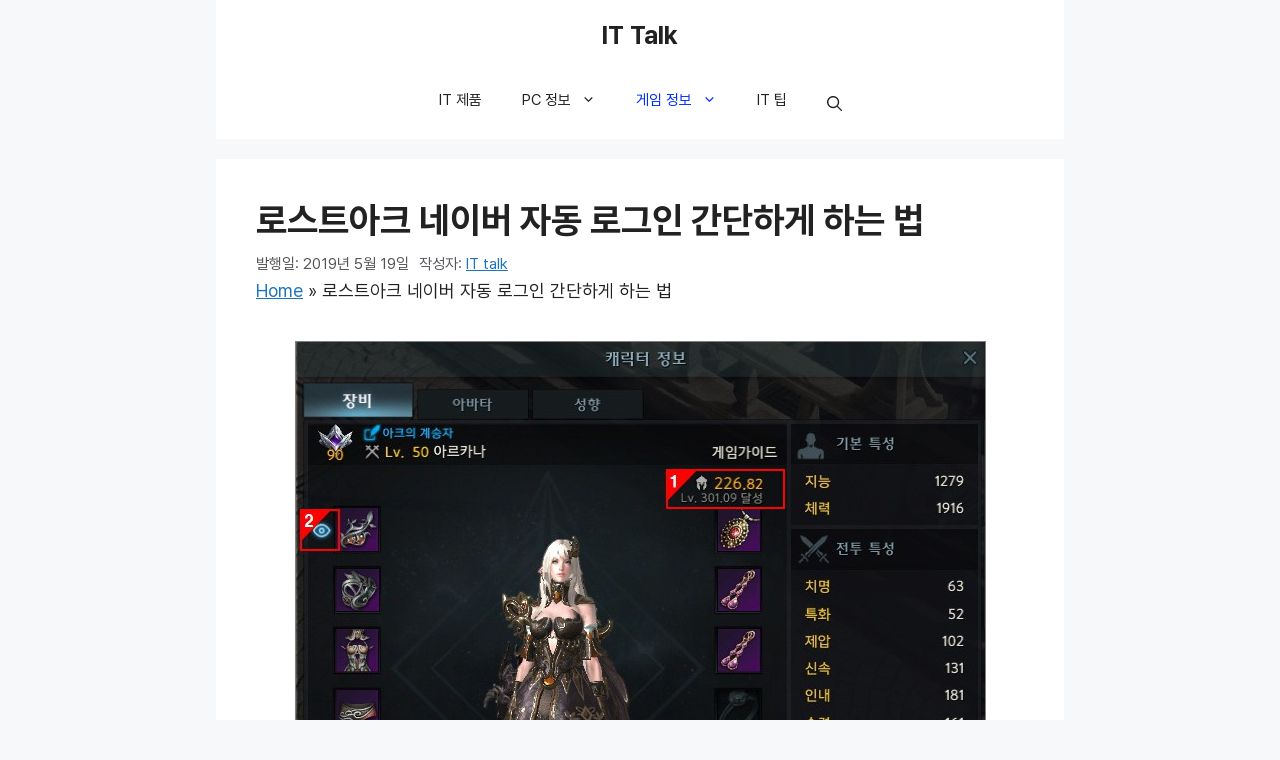

--- FILE ---
content_type: text/html; charset=UTF-8
request_url: https://ittalk.co.kr/%EB%A1%9C%EC%8A%A4%ED%8A%B8%EC%95%84%ED%81%AC-%EB%84%A4%EC%9D%B4%EB%B2%84-%EC%9E%90%EB%8F%99-%EB%A1%9C%EA%B7%B8%EC%9D%B8-%EA%B0%84%EB%8B%A8%ED%95%98%EA%B2%8C-%ED%95%98%EB%8A%94-%EB%B2%95/
body_size: 31498
content:
<!DOCTYPE html>
<html lang="ko-KR" prefix="og: https://ogp.me/ns#">
<head><meta charset="UTF-8"><script>if(navigator.userAgent.match(/MSIE|Internet Explorer/i)||navigator.userAgent.match(/Trident\/7\..*?rv:11/i)){var href=document.location.href;if(!href.match(/[?&]nowprocket/)){if(href.indexOf("?")==-1){if(href.indexOf("#")==-1){document.location.href=href+"?nowprocket=1"}else{document.location.href=href.replace("#","?nowprocket=1#")}}else{if(href.indexOf("#")==-1){document.location.href=href+"&nowprocket=1"}else{document.location.href=href.replace("#","&nowprocket=1#")}}}}</script><script>(()=>{class RocketLazyLoadScripts{constructor(){this.v="2.0.3",this.userEvents=["keydown","keyup","mousedown","mouseup","mousemove","mouseover","mouseenter","mouseout","mouseleave","touchmove","touchstart","touchend","touchcancel","wheel","click","dblclick","input","visibilitychange"],this.attributeEvents=["onblur","onclick","oncontextmenu","ondblclick","onfocus","onmousedown","onmouseenter","onmouseleave","onmousemove","onmouseout","onmouseover","onmouseup","onmousewheel","onscroll","onsubmit"]}async t(){this.i(),this.o(),/iP(ad|hone)/.test(navigator.userAgent)&&this.h(),this.u(),this.l(this),this.m(),this.k(this),this.p(this),this._(),await Promise.all([this.R(),this.L()]),this.lastBreath=Date.now(),this.S(this),this.P(),this.D(),this.O(),this.M(),await this.C(this.delayedScripts.normal),await this.C(this.delayedScripts.defer),await this.C(this.delayedScripts.async),this.F("domReady"),await this.T(),await this.j(),await this.I(),this.F("windowLoad"),await this.A(),window.dispatchEvent(new Event("rocket-allScriptsLoaded")),this.everythingLoaded=!0,this.lastTouchEnd&&await new Promise((t=>setTimeout(t,500-Date.now()+this.lastTouchEnd))),this.H(),this.F("all"),this.U(),this.W()}i(){this.CSPIssue=sessionStorage.getItem("rocketCSPIssue"),document.addEventListener("securitypolicyviolation",(t=>{this.CSPIssue||"script-src-elem"!==t.violatedDirective||"data"!==t.blockedURI||(this.CSPIssue=!0,sessionStorage.setItem("rocketCSPIssue",!0))}),{isRocket:!0})}o(){window.addEventListener("pageshow",(t=>{this.persisted=t.persisted,this.realWindowLoadedFired=!0}),{isRocket:!0}),window.addEventListener("pagehide",(()=>{this.onFirstUserAction=null}),{isRocket:!0})}h(){let t;function e(e){t=e}window.addEventListener("touchstart",e,{isRocket:!0}),window.addEventListener("touchend",(function i(o){Math.abs(o.changedTouches[0].pageX-t.changedTouches[0].pageX)<10&&Math.abs(o.changedTouches[0].pageY-t.changedTouches[0].pageY)<10&&o.timeStamp-t.timeStamp<200&&(o.target.dispatchEvent(new PointerEvent("click",{target:o.target,bubbles:!0,cancelable:!0,detail:1})),event.preventDefault(),window.removeEventListener("touchstart",e,{isRocket:!0}),window.removeEventListener("touchend",i,{isRocket:!0}))}),{isRocket:!0})}q(t){this.userActionTriggered||("mousemove"!==t.type||this.firstMousemoveIgnored?"keyup"===t.type||"mouseover"===t.type||"mouseout"===t.type||(this.userActionTriggered=!0,this.onFirstUserAction&&this.onFirstUserAction()):this.firstMousemoveIgnored=!0),"click"===t.type&&t.preventDefault(),this.savedUserEvents.length>0&&(t.stopPropagation(),t.stopImmediatePropagation()),"touchstart"===this.lastEvent&&"touchend"===t.type&&(this.lastTouchEnd=Date.now()),"click"===t.type&&(this.lastTouchEnd=0),this.lastEvent=t.type,this.savedUserEvents.push(t)}u(){this.savedUserEvents=[],this.userEventHandler=this.q.bind(this),this.userEvents.forEach((t=>window.addEventListener(t,this.userEventHandler,{passive:!1,isRocket:!0})))}U(){this.userEvents.forEach((t=>window.removeEventListener(t,this.userEventHandler,{passive:!1,isRocket:!0}))),this.savedUserEvents.forEach((t=>{t.target.dispatchEvent(new window[t.constructor.name](t.type,t))}))}m(){this.eventsMutationObserver=new MutationObserver((t=>{const e="return false";for(const i of t){if("attributes"===i.type){const t=i.target.getAttribute(i.attributeName);t&&t!==e&&(i.target.setAttribute("data-rocket-"+i.attributeName,t),i.target["rocket"+i.attributeName]=new Function("event",t),i.target.setAttribute(i.attributeName,e))}"childList"===i.type&&i.addedNodes.forEach((t=>{if(t.nodeType===Node.ELEMENT_NODE)for(const i of t.attributes)this.attributeEvents.includes(i.name)&&i.value&&""!==i.value&&(t.setAttribute("data-rocket-"+i.name,i.value),t["rocket"+i.name]=new Function("event",i.value),t.setAttribute(i.name,e))}))}})),this.eventsMutationObserver.observe(document,{subtree:!0,childList:!0,attributeFilter:this.attributeEvents})}H(){this.eventsMutationObserver.disconnect(),this.attributeEvents.forEach((t=>{document.querySelectorAll("[data-rocket-"+t+"]").forEach((e=>{e.setAttribute(t,e.getAttribute("data-rocket-"+t)),e.removeAttribute("data-rocket-"+t)}))}))}k(t){Object.defineProperty(HTMLElement.prototype,"onclick",{get(){return this.rocketonclick||null},set(e){this.rocketonclick=e,this.setAttribute(t.everythingLoaded?"onclick":"data-rocket-onclick","this.rocketonclick(event)")}})}S(t){function e(e,i){let o=e[i];e[i]=null,Object.defineProperty(e,i,{get:()=>o,set(s){t.everythingLoaded?o=s:e["rocket"+i]=o=s}})}e(document,"onreadystatechange"),e(window,"onload"),e(window,"onpageshow");try{Object.defineProperty(document,"readyState",{get:()=>t.rocketReadyState,set(e){t.rocketReadyState=e},configurable:!0}),document.readyState="loading"}catch(t){console.log("WPRocket DJE readyState conflict, bypassing")}}l(t){this.originalAddEventListener=EventTarget.prototype.addEventListener,this.originalRemoveEventListener=EventTarget.prototype.removeEventListener,this.savedEventListeners=[],EventTarget.prototype.addEventListener=function(e,i,o){o&&o.isRocket||!t.B(e,this)&&!t.userEvents.includes(e)||t.B(e,this)&&!t.userActionTriggered||e.startsWith("rocket-")||t.everythingLoaded?t.originalAddEventListener.call(this,e,i,o):t.savedEventListeners.push({target:this,remove:!1,type:e,func:i,options:o})},EventTarget.prototype.removeEventListener=function(e,i,o){o&&o.isRocket||!t.B(e,this)&&!t.userEvents.includes(e)||t.B(e,this)&&!t.userActionTriggered||e.startsWith("rocket-")||t.everythingLoaded?t.originalRemoveEventListener.call(this,e,i,o):t.savedEventListeners.push({target:this,remove:!0,type:e,func:i,options:o})}}F(t){"all"===t&&(EventTarget.prototype.addEventListener=this.originalAddEventListener,EventTarget.prototype.removeEventListener=this.originalRemoveEventListener),this.savedEventListeners=this.savedEventListeners.filter((e=>{let i=e.type,o=e.target||window;return"domReady"===t&&"DOMContentLoaded"!==i&&"readystatechange"!==i||("windowLoad"===t&&"load"!==i&&"readystatechange"!==i&&"pageshow"!==i||(this.B(i,o)&&(i="rocket-"+i),e.remove?o.removeEventListener(i,e.func,e.options):o.addEventListener(i,e.func,e.options),!1))}))}p(t){let e;function i(e){return t.everythingLoaded?e:e.split(" ").map((t=>"load"===t||t.startsWith("load.")?"rocket-jquery-load":t)).join(" ")}function o(o){function s(e){const s=o.fn[e];o.fn[e]=o.fn.init.prototype[e]=function(){return this[0]===window&&t.userActionTriggered&&("string"==typeof arguments[0]||arguments[0]instanceof String?arguments[0]=i(arguments[0]):"object"==typeof arguments[0]&&Object.keys(arguments[0]).forEach((t=>{const e=arguments[0][t];delete arguments[0][t],arguments[0][i(t)]=e}))),s.apply(this,arguments),this}}if(o&&o.fn&&!t.allJQueries.includes(o)){const e={DOMContentLoaded:[],"rocket-DOMContentLoaded":[]};for(const t in e)document.addEventListener(t,(()=>{e[t].forEach((t=>t()))}),{isRocket:!0});o.fn.ready=o.fn.init.prototype.ready=function(i){function s(){parseInt(o.fn.jquery)>2?setTimeout((()=>i.bind(document)(o))):i.bind(document)(o)}return t.realDomReadyFired?!t.userActionTriggered||t.fauxDomReadyFired?s():e["rocket-DOMContentLoaded"].push(s):e.DOMContentLoaded.push(s),o([])},s("on"),s("one"),s("off"),t.allJQueries.push(o)}e=o}t.allJQueries=[],o(window.jQuery),Object.defineProperty(window,"jQuery",{get:()=>e,set(t){o(t)}})}P(){const t=new Map;document.write=document.writeln=function(e){const i=document.currentScript,o=document.createRange(),s=i.parentElement;let n=t.get(i);void 0===n&&(n=i.nextSibling,t.set(i,n));const c=document.createDocumentFragment();o.setStart(c,0),c.appendChild(o.createContextualFragment(e)),s.insertBefore(c,n)}}async R(){return new Promise((t=>{this.userActionTriggered?t():this.onFirstUserAction=t}))}async L(){return new Promise((t=>{document.addEventListener("DOMContentLoaded",(()=>{this.realDomReadyFired=!0,t()}),{isRocket:!0})}))}async I(){return this.realWindowLoadedFired?Promise.resolve():new Promise((t=>{window.addEventListener("load",t,{isRocket:!0})}))}M(){this.pendingScripts=[];this.scriptsMutationObserver=new MutationObserver((t=>{for(const e of t)e.addedNodes.forEach((t=>{"SCRIPT"!==t.tagName||t.noModule||t.isWPRocket||this.pendingScripts.push({script:t,promise:new Promise((e=>{const i=()=>{const i=this.pendingScripts.findIndex((e=>e.script===t));i>=0&&this.pendingScripts.splice(i,1),e()};t.addEventListener("load",i,{isRocket:!0}),t.addEventListener("error",i,{isRocket:!0}),setTimeout(i,1e3)}))})}))})),this.scriptsMutationObserver.observe(document,{childList:!0,subtree:!0})}async j(){await this.J(),this.pendingScripts.length?(await this.pendingScripts[0].promise,await this.j()):this.scriptsMutationObserver.disconnect()}D(){this.delayedScripts={normal:[],async:[],defer:[]},document.querySelectorAll("script[type$=rocketlazyloadscript]").forEach((t=>{t.hasAttribute("data-rocket-src")?t.hasAttribute("async")&&!1!==t.async?this.delayedScripts.async.push(t):t.hasAttribute("defer")&&!1!==t.defer||"module"===t.getAttribute("data-rocket-type")?this.delayedScripts.defer.push(t):this.delayedScripts.normal.push(t):this.delayedScripts.normal.push(t)}))}async _(){await this.L();let t=[];document.querySelectorAll("script[type$=rocketlazyloadscript][data-rocket-src]").forEach((e=>{let i=e.getAttribute("data-rocket-src");if(i&&!i.startsWith("data:")){i.startsWith("//")&&(i=location.protocol+i);try{const o=new URL(i).origin;o!==location.origin&&t.push({src:o,crossOrigin:e.crossOrigin||"module"===e.getAttribute("data-rocket-type")})}catch(t){}}})),t=[...new Map(t.map((t=>[JSON.stringify(t),t]))).values()],this.N(t,"preconnect")}async $(t){if(await this.G(),!0!==t.noModule||!("noModule"in HTMLScriptElement.prototype))return new Promise((e=>{let i;function o(){(i||t).setAttribute("data-rocket-status","executed"),e()}try{if(navigator.userAgent.includes("Firefox/")||""===navigator.vendor||this.CSPIssue)i=document.createElement("script"),[...t.attributes].forEach((t=>{let e=t.nodeName;"type"!==e&&("data-rocket-type"===e&&(e="type"),"data-rocket-src"===e&&(e="src"),i.setAttribute(e,t.nodeValue))})),t.text&&(i.text=t.text),t.nonce&&(i.nonce=t.nonce),i.hasAttribute("src")?(i.addEventListener("load",o,{isRocket:!0}),i.addEventListener("error",(()=>{i.setAttribute("data-rocket-status","failed-network"),e()}),{isRocket:!0}),setTimeout((()=>{i.isConnected||e()}),1)):(i.text=t.text,o()),i.isWPRocket=!0,t.parentNode.replaceChild(i,t);else{const i=t.getAttribute("data-rocket-type"),s=t.getAttribute("data-rocket-src");i?(t.type=i,t.removeAttribute("data-rocket-type")):t.removeAttribute("type"),t.addEventListener("load",o,{isRocket:!0}),t.addEventListener("error",(i=>{this.CSPIssue&&i.target.src.startsWith("data:")?(console.log("WPRocket: CSP fallback activated"),t.removeAttribute("src"),this.$(t).then(e)):(t.setAttribute("data-rocket-status","failed-network"),e())}),{isRocket:!0}),s?(t.fetchPriority="high",t.removeAttribute("data-rocket-src"),t.src=s):t.src="data:text/javascript;base64,"+window.btoa(unescape(encodeURIComponent(t.text)))}}catch(i){t.setAttribute("data-rocket-status","failed-transform"),e()}}));t.setAttribute("data-rocket-status","skipped")}async C(t){const e=t.shift();return e?(e.isConnected&&await this.$(e),this.C(t)):Promise.resolve()}O(){this.N([...this.delayedScripts.normal,...this.delayedScripts.defer,...this.delayedScripts.async],"preload")}N(t,e){this.trash=this.trash||[];let i=!0;var o=document.createDocumentFragment();t.forEach((t=>{const s=t.getAttribute&&t.getAttribute("data-rocket-src")||t.src;if(s&&!s.startsWith("data:")){const n=document.createElement("link");n.href=s,n.rel=e,"preconnect"!==e&&(n.as="script",n.fetchPriority=i?"high":"low"),t.getAttribute&&"module"===t.getAttribute("data-rocket-type")&&(n.crossOrigin=!0),t.crossOrigin&&(n.crossOrigin=t.crossOrigin),t.integrity&&(n.integrity=t.integrity),t.nonce&&(n.nonce=t.nonce),o.appendChild(n),this.trash.push(n),i=!1}})),document.head.appendChild(o)}W(){this.trash.forEach((t=>t.remove()))}async T(){try{document.readyState="interactive"}catch(t){}this.fauxDomReadyFired=!0;try{await this.G(),document.dispatchEvent(new Event("rocket-readystatechange")),await this.G(),document.rocketonreadystatechange&&document.rocketonreadystatechange(),await this.G(),document.dispatchEvent(new Event("rocket-DOMContentLoaded")),await this.G(),window.dispatchEvent(new Event("rocket-DOMContentLoaded"))}catch(t){console.error(t)}}async A(){try{document.readyState="complete"}catch(t){}try{await this.G(),document.dispatchEvent(new Event("rocket-readystatechange")),await this.G(),document.rocketonreadystatechange&&document.rocketonreadystatechange(),await this.G(),window.dispatchEvent(new Event("rocket-load")),await this.G(),window.rocketonload&&window.rocketonload(),await this.G(),this.allJQueries.forEach((t=>t(window).trigger("rocket-jquery-load"))),await this.G();const t=new Event("rocket-pageshow");t.persisted=this.persisted,window.dispatchEvent(t),await this.G(),window.rocketonpageshow&&window.rocketonpageshow({persisted:this.persisted})}catch(t){console.error(t)}}async G(){Date.now()-this.lastBreath>45&&(await this.J(),this.lastBreath=Date.now())}async J(){return document.hidden?new Promise((t=>setTimeout(t))):new Promise((t=>requestAnimationFrame(t)))}B(t,e){return e===document&&"readystatechange"===t||(e===document&&"DOMContentLoaded"===t||(e===window&&"DOMContentLoaded"===t||(e===window&&"load"===t||e===window&&"pageshow"===t)))}static run(){(new RocketLazyLoadScripts).t()}}RocketLazyLoadScripts.run()})();</script>
	
		<style></style>
	<meta name="viewport" content="width=device-width, initial-scale=1">
<!-- Rank Math 프로 검색 엔진 최적화 - https://rankmath.com/ -->
<title>로스트아크 네이버 자동 로그인 간단하게 하는 법 - IT Talk</title><link rel="preload" data-rocket-preload as="font" href="https://ittalk.co.kr/wp-content/fonts/Pretendard-Regular.subset.woff2" crossorigin><link rel="preload" data-rocket-preload as="font" href="https://ittalk.co.kr/wp-content/fonts/Pretendard-Bold.subset.woff2" crossorigin><style id="wpr-usedcss">img:is([sizes=auto i],[sizes^="auto," i]){contain-intrinsic-size:3000px 1500px}img.emoji{display:inline!important;border:none!important;box-shadow:none!important;height:1em!important;width:1em!important;margin:0 .07em!important;vertical-align:-.1em!important;background:0 0!important;padding:0!important}:where(.wp-block-button__link){border-radius:9999px;box-shadow:none;padding:calc(.667em + 2px) calc(1.333em + 2px);text-decoration:none}:root :where(.wp-block-button .wp-block-button__link.is-style-outline),:root :where(.wp-block-button.is-style-outline>.wp-block-button__link){border:2px solid;padding:.667em 1.333em}:root :where(.wp-block-button .wp-block-button__link.is-style-outline:not(.has-text-color)),:root :where(.wp-block-button.is-style-outline>.wp-block-button__link:not(.has-text-color)){color:currentColor}:root :where(.wp-block-button .wp-block-button__link.is-style-outline:not(.has-background)),:root :where(.wp-block-button.is-style-outline>.wp-block-button__link:not(.has-background)){background-color:initial;background-image:none}:where(.wp-block-calendar table:not(.has-background) th){background:#ddd}:where(.wp-block-columns){margin-bottom:1.75em}:where(.wp-block-columns.has-background){padding:1.25em 2.375em}:where(.wp-block-post-comments input[type=submit]){border:none}:where(.wp-block-cover-image:not(.has-text-color)),:where(.wp-block-cover:not(.has-text-color)){color:#fff}:where(.wp-block-cover-image.is-light:not(.has-text-color)),:where(.wp-block-cover.is-light:not(.has-text-color)){color:#000}:root :where(.wp-block-cover h1:not(.has-text-color)),:root :where(.wp-block-cover h2:not(.has-text-color)),:root :where(.wp-block-cover h3:not(.has-text-color)),:root :where(.wp-block-cover h4:not(.has-text-color)),:root :where(.wp-block-cover h5:not(.has-text-color)),:root :where(.wp-block-cover h6:not(.has-text-color)),:root :where(.wp-block-cover p:not(.has-text-color)){color:inherit}:where(.wp-block-file){margin-bottom:1.5em}:where(.wp-block-file__button){border-radius:2em;display:inline-block;padding:.5em 1em}:where(.wp-block-file__button):is(a):active,:where(.wp-block-file__button):is(a):focus,:where(.wp-block-file__button):is(a):hover,:where(.wp-block-file__button):is(a):visited{box-shadow:none;color:#fff;opacity:.85;text-decoration:none}:where(.wp-block-group.wp-block-group-is-layout-constrained){position:relative}:root :where(.wp-block-image.is-style-rounded img,.wp-block-image .is-style-rounded img){border-radius:9999px}:where(.wp-block-latest-comments:not([style*=line-height] .wp-block-latest-comments__comment)){line-height:1.1}:where(.wp-block-latest-comments:not([style*=line-height] .wp-block-latest-comments__comment-excerpt p)){line-height:1.8}:root :where(.wp-block-latest-posts.is-grid){padding:0}:root :where(.wp-block-latest-posts.wp-block-latest-posts__list){padding-left:0}ul{box-sizing:border-box}:root :where(.wp-block-list.has-background){padding:1.25em 2.375em}:where(.wp-block-navigation.has-background .wp-block-navigation-item a:not(.wp-element-button)),:where(.wp-block-navigation.has-background .wp-block-navigation-submenu a:not(.wp-element-button)){padding:.5em 1em}:where(.wp-block-navigation .wp-block-navigation__submenu-container .wp-block-navigation-item a:not(.wp-element-button)),:where(.wp-block-navigation .wp-block-navigation__submenu-container .wp-block-navigation-submenu a:not(.wp-element-button)),:where(.wp-block-navigation .wp-block-navigation__submenu-container .wp-block-navigation-submenu button.wp-block-navigation-item__content),:where(.wp-block-navigation .wp-block-navigation__submenu-container .wp-block-pages-list__item button.wp-block-navigation-item__content){padding:.5em 1em}:root :where(p.has-background){padding:1.25em 2.375em}:where(p.has-text-color:not(.has-link-color)) a{color:inherit}:where(.wp-block-post-comments-form) input:not([type=submit]),:where(.wp-block-post-comments-form) textarea{border:1px solid #949494;font-family:inherit;font-size:1em}:where(.wp-block-post-comments-form) input:where(:not([type=submit]):not([type=checkbox])),:where(.wp-block-post-comments-form) textarea{padding:calc(.667em + 2px)}:where(.wp-block-post-excerpt){box-sizing:border-box;margin-bottom:var(--wp--style--block-gap);margin-top:var(--wp--style--block-gap)}:where(.wp-block-preformatted.has-background){padding:1.25em 2.375em}:where(.wp-block-search__button){border:1px solid #ccc;padding:6px 10px}:where(.wp-block-search__input){font-family:inherit;font-size:inherit;font-style:inherit;font-weight:inherit;letter-spacing:inherit;line-height:inherit;text-transform:inherit}:where(.wp-block-search__button-inside .wp-block-search__inside-wrapper){border:1px solid #949494;box-sizing:border-box;padding:4px}:where(.wp-block-search__button-inside .wp-block-search__inside-wrapper) .wp-block-search__input{border:none;border-radius:0;padding:0 4px}:where(.wp-block-search__button-inside .wp-block-search__inside-wrapper) .wp-block-search__input:focus{outline:0}:where(.wp-block-search__button-inside .wp-block-search__inside-wrapper) :where(.wp-block-search__button){padding:4px 8px}.wp-block-separator{border:none;border-top:2px solid}:root :where(.wp-block-separator.is-style-dots){height:auto;line-height:1;text-align:center}:root :where(.wp-block-separator.is-style-dots):before{color:currentColor;content:"···";font-family:serif;font-size:1.5em;letter-spacing:2em;padding-left:2em}:root :where(.wp-block-site-logo.is-style-rounded){border-radius:9999px}.wp-block-social-links{background:0 0;box-sizing:border-box;margin-left:0;padding-left:0;padding-right:0;text-indent:0}.wp-block-social-links .wp-social-link a,.wp-block-social-links .wp-social-link a:hover{border-bottom:0;box-shadow:none;text-decoration:none}.wp-block-social-links .wp-social-link svg{height:1em;width:1em}.wp-block-social-links .wp-social-link span:not(.screen-reader-text){font-size:.65em;margin-left:.5em;margin-right:.5em}.wp-block-social-links{font-size:24px}.wp-block-social-links.aligncenter{display:flex;justify-content:center}.wp-block-social-link{border-radius:9999px;display:block;height:auto}@media not (prefers-reduced-motion){.wp-block-social-link{transition:transform .1s ease}}.wp-block-social-link a{align-items:center;display:flex;line-height:0}.wp-block-social-link:hover{transform:scale(1.1)}.wp-block-social-links .wp-block-social-link.wp-social-link{display:inline-block;margin:0;padding:0}.wp-block-social-links .wp-block-social-link.wp-social-link .wp-block-social-link-anchor,.wp-block-social-links .wp-block-social-link.wp-social-link .wp-block-social-link-anchor svg,.wp-block-social-links .wp-block-social-link.wp-social-link .wp-block-social-link-anchor:active,.wp-block-social-links .wp-block-social-link.wp-social-link .wp-block-social-link-anchor:hover,.wp-block-social-links .wp-block-social-link.wp-social-link .wp-block-social-link-anchor:visited{color:currentColor;fill:currentColor}:where(.wp-block-social-links:not(.is-style-logos-only)) .wp-social-link{background-color:#f0f0f0;color:#444}:where(.wp-block-social-links:not(.is-style-logos-only)) .wp-social-link-amazon{background-color:#f90;color:#fff}:where(.wp-block-social-links:not(.is-style-logos-only)) .wp-social-link-bandcamp{background-color:#1ea0c3;color:#fff}:where(.wp-block-social-links:not(.is-style-logos-only)) .wp-social-link-behance{background-color:#0757fe;color:#fff}:where(.wp-block-social-links:not(.is-style-logos-only)) .wp-social-link-bluesky{background-color:#0a7aff;color:#fff}:where(.wp-block-social-links:not(.is-style-logos-only)) .wp-social-link-codepen{background-color:#1e1f26;color:#fff}:where(.wp-block-social-links:not(.is-style-logos-only)) .wp-social-link-deviantart{background-color:#02e49b;color:#fff}:where(.wp-block-social-links:not(.is-style-logos-only)) .wp-social-link-discord{background-color:#5865f2;color:#fff}:where(.wp-block-social-links:not(.is-style-logos-only)) .wp-social-link-dribbble{background-color:#e94c89;color:#fff}:where(.wp-block-social-links:not(.is-style-logos-only)) .wp-social-link-dropbox{background-color:#4280ff;color:#fff}:where(.wp-block-social-links:not(.is-style-logos-only)) .wp-social-link-etsy{background-color:#f45800;color:#fff}:where(.wp-block-social-links:not(.is-style-logos-only)) .wp-social-link-facebook{background-color:#0866ff;color:#fff}:where(.wp-block-social-links:not(.is-style-logos-only)) .wp-social-link-fivehundredpx{background-color:#000;color:#fff}:where(.wp-block-social-links:not(.is-style-logos-only)) .wp-social-link-flickr{background-color:#0461dd;color:#fff}:where(.wp-block-social-links:not(.is-style-logos-only)) .wp-social-link-foursquare{background-color:#e65678;color:#fff}:where(.wp-block-social-links:not(.is-style-logos-only)) .wp-social-link-github{background-color:#24292d;color:#fff}:where(.wp-block-social-links:not(.is-style-logos-only)) .wp-social-link-goodreads{background-color:#eceadd;color:#382110}:where(.wp-block-social-links:not(.is-style-logos-only)) .wp-social-link-google{background-color:#ea4434;color:#fff}:where(.wp-block-social-links:not(.is-style-logos-only)) .wp-social-link-gravatar{background-color:#1d4fc4;color:#fff}:where(.wp-block-social-links:not(.is-style-logos-only)) .wp-social-link-instagram{background-color:#f00075;color:#fff}:where(.wp-block-social-links:not(.is-style-logos-only)) .wp-social-link-lastfm{background-color:#e21b24;color:#fff}:where(.wp-block-social-links:not(.is-style-logos-only)) .wp-social-link-linkedin{background-color:#0d66c2;color:#fff}:where(.wp-block-social-links:not(.is-style-logos-only)) .wp-social-link-mastodon{background-color:#3288d4;color:#fff}:where(.wp-block-social-links:not(.is-style-logos-only)) .wp-social-link-medium{background-color:#000;color:#fff}:where(.wp-block-social-links:not(.is-style-logos-only)) .wp-social-link-meetup{background-color:#f6405f;color:#fff}:where(.wp-block-social-links:not(.is-style-logos-only)) .wp-social-link-patreon{background-color:#000;color:#fff}:where(.wp-block-social-links:not(.is-style-logos-only)) .wp-social-link-pinterest{background-color:#e60122;color:#fff}:where(.wp-block-social-links:not(.is-style-logos-only)) .wp-social-link-pocket{background-color:#ef4155;color:#fff}:where(.wp-block-social-links:not(.is-style-logos-only)) .wp-social-link-reddit{background-color:#ff4500;color:#fff}:where(.wp-block-social-links:not(.is-style-logos-only)) .wp-social-link-skype{background-color:#0478d7;color:#fff}:where(.wp-block-social-links:not(.is-style-logos-only)) .wp-social-link-snapchat{background-color:#fefc00;color:#fff;stroke:#000}:where(.wp-block-social-links:not(.is-style-logos-only)) .wp-social-link-soundcloud{background-color:#ff5600;color:#fff}:where(.wp-block-social-links:not(.is-style-logos-only)) .wp-social-link-spotify{background-color:#1bd760;color:#fff}:where(.wp-block-social-links:not(.is-style-logos-only)) .wp-social-link-telegram{background-color:#2aabee;color:#fff}:where(.wp-block-social-links:not(.is-style-logos-only)) .wp-social-link-threads{background-color:#000;color:#fff}:where(.wp-block-social-links:not(.is-style-logos-only)) .wp-social-link-tiktok{background-color:#000;color:#fff}:where(.wp-block-social-links:not(.is-style-logos-only)) .wp-social-link-tumblr{background-color:#011835;color:#fff}:where(.wp-block-social-links:not(.is-style-logos-only)) .wp-social-link-twitch{background-color:#6440a4;color:#fff}:where(.wp-block-social-links:not(.is-style-logos-only)) .wp-social-link-twitter{background-color:#1da1f2;color:#fff}:where(.wp-block-social-links:not(.is-style-logos-only)) .wp-social-link-vimeo{background-color:#1eb7ea;color:#fff}:where(.wp-block-social-links:not(.is-style-logos-only)) .wp-social-link-vk{background-color:#4680c2;color:#fff}:where(.wp-block-social-links:not(.is-style-logos-only)) .wp-social-link-wordpress{background-color:#3499cd;color:#fff}:where(.wp-block-social-links:not(.is-style-logos-only)) .wp-social-link-whatsapp{background-color:#25d366;color:#fff}:where(.wp-block-social-links:not(.is-style-logos-only)) .wp-social-link-x{background-color:#000;color:#fff}:where(.wp-block-social-links:not(.is-style-logos-only)) .wp-social-link-yelp{background-color:#d32422;color:#fff}:where(.wp-block-social-links:not(.is-style-logos-only)) .wp-social-link-youtube{background-color:red;color:#fff}:where(.wp-block-social-links.is-style-logos-only) .wp-social-link{background:0 0}:where(.wp-block-social-links.is-style-logos-only) .wp-social-link svg{height:1.25em;width:1.25em}:where(.wp-block-social-links.is-style-logos-only) .wp-social-link-amazon{color:#f90}:where(.wp-block-social-links.is-style-logos-only) .wp-social-link-bandcamp{color:#1ea0c3}:where(.wp-block-social-links.is-style-logos-only) .wp-social-link-behance{color:#0757fe}:where(.wp-block-social-links.is-style-logos-only) .wp-social-link-bluesky{color:#0a7aff}:where(.wp-block-social-links.is-style-logos-only) .wp-social-link-codepen{color:#1e1f26}:where(.wp-block-social-links.is-style-logos-only) .wp-social-link-deviantart{color:#02e49b}:where(.wp-block-social-links.is-style-logos-only) .wp-social-link-discord{color:#5865f2}:where(.wp-block-social-links.is-style-logos-only) .wp-social-link-dribbble{color:#e94c89}:where(.wp-block-social-links.is-style-logos-only) .wp-social-link-dropbox{color:#4280ff}:where(.wp-block-social-links.is-style-logos-only) .wp-social-link-etsy{color:#f45800}:where(.wp-block-social-links.is-style-logos-only) .wp-social-link-facebook{color:#0866ff}:where(.wp-block-social-links.is-style-logos-only) .wp-social-link-fivehundredpx{color:#000}:where(.wp-block-social-links.is-style-logos-only) .wp-social-link-flickr{color:#0461dd}:where(.wp-block-social-links.is-style-logos-only) .wp-social-link-foursquare{color:#e65678}:where(.wp-block-social-links.is-style-logos-only) .wp-social-link-github{color:#24292d}:where(.wp-block-social-links.is-style-logos-only) .wp-social-link-goodreads{color:#382110}:where(.wp-block-social-links.is-style-logos-only) .wp-social-link-google{color:#ea4434}:where(.wp-block-social-links.is-style-logos-only) .wp-social-link-gravatar{color:#1d4fc4}:where(.wp-block-social-links.is-style-logos-only) .wp-social-link-instagram{color:#f00075}:where(.wp-block-social-links.is-style-logos-only) .wp-social-link-lastfm{color:#e21b24}:where(.wp-block-social-links.is-style-logos-only) .wp-social-link-linkedin{color:#0d66c2}:where(.wp-block-social-links.is-style-logos-only) .wp-social-link-mastodon{color:#3288d4}:where(.wp-block-social-links.is-style-logos-only) .wp-social-link-medium{color:#000}:where(.wp-block-social-links.is-style-logos-only) .wp-social-link-meetup{color:#f6405f}:where(.wp-block-social-links.is-style-logos-only) .wp-social-link-patreon{color:#000}:where(.wp-block-social-links.is-style-logos-only) .wp-social-link-pinterest{color:#e60122}:where(.wp-block-social-links.is-style-logos-only) .wp-social-link-pocket{color:#ef4155}:where(.wp-block-social-links.is-style-logos-only) .wp-social-link-reddit{color:#ff4500}:where(.wp-block-social-links.is-style-logos-only) .wp-social-link-skype{color:#0478d7}:where(.wp-block-social-links.is-style-logos-only) .wp-social-link-snapchat{color:#fff;stroke:#000}:where(.wp-block-social-links.is-style-logos-only) .wp-social-link-soundcloud{color:#ff5600}:where(.wp-block-social-links.is-style-logos-only) .wp-social-link-spotify{color:#1bd760}:where(.wp-block-social-links.is-style-logos-only) .wp-social-link-telegram{color:#2aabee}:where(.wp-block-social-links.is-style-logos-only) .wp-social-link-threads{color:#000}:where(.wp-block-social-links.is-style-logos-only) .wp-social-link-tiktok{color:#000}:where(.wp-block-social-links.is-style-logos-only) .wp-social-link-tumblr{color:#011835}:where(.wp-block-social-links.is-style-logos-only) .wp-social-link-twitch{color:#6440a4}:where(.wp-block-social-links.is-style-logos-only) .wp-social-link-twitter{color:#1da1f2}:where(.wp-block-social-links.is-style-logos-only) .wp-social-link-vimeo{color:#1eb7ea}:where(.wp-block-social-links.is-style-logos-only) .wp-social-link-vk{color:#4680c2}:where(.wp-block-social-links.is-style-logos-only) .wp-social-link-whatsapp{color:#25d366}:where(.wp-block-social-links.is-style-logos-only) .wp-social-link-wordpress{color:#3499cd}:where(.wp-block-social-links.is-style-logos-only) .wp-social-link-x{color:#000}:where(.wp-block-social-links.is-style-logos-only) .wp-social-link-yelp{color:#d32422}:where(.wp-block-social-links.is-style-logos-only) .wp-social-link-youtube{color:red}:root :where(.wp-block-social-links .wp-social-link a){padding:.25em}:root :where(.wp-block-social-links.is-style-logos-only .wp-social-link a){padding:0}:root :where(.wp-block-social-links.is-style-pill-shape .wp-social-link a){padding-left:.6666666667em;padding-right:.6666666667em}:root :where(.wp-block-tag-cloud.is-style-outline){display:flex;flex-wrap:wrap;gap:1ch}:root :where(.wp-block-tag-cloud.is-style-outline a){border:1px solid;font-size:unset!important;margin-right:0;padding:1ch 2ch;text-decoration:none!important}:root :where(.wp-block-table-of-contents){box-sizing:border-box}:where(.wp-block-term-description){box-sizing:border-box;margin-bottom:var(--wp--style--block-gap);margin-top:var(--wp--style--block-gap)}:where(pre.wp-block-verse){font-family:inherit}.entry-content{counter-reset:footnotes}:root{--wp--preset--font-size--normal:16px;--wp--preset--font-size--huge:42px}.has-text-align-center{text-align:center}.aligncenter{clear:both}.screen-reader-text{border:0;clip-path:inset(50%);height:1px;margin:-1px;overflow:hidden;padding:0;position:absolute;width:1px;word-wrap:normal!important}.screen-reader-text:focus{background-color:#ddd;clip-path:none;color:#444;display:block;font-size:1em;height:auto;left:5px;line-height:normal;padding:15px 23px 14px;text-decoration:none;top:5px;width:auto;z-index:100000}html :where(.has-border-color){border-style:solid}html :where([style*=border-top-color]){border-top-style:solid}html :where([style*=border-right-color]){border-right-style:solid}html :where([style*=border-bottom-color]){border-bottom-style:solid}html :where([style*=border-left-color]){border-left-style:solid}html :where([style*=border-width]){border-style:solid}html :where([style*=border-top-width]){border-top-style:solid}html :where([style*=border-right-width]){border-right-style:solid}html :where([style*=border-bottom-width]){border-bottom-style:solid}html :where([style*=border-left-width]){border-left-style:solid}html :where(img[class*=wp-image-]){height:auto;max-width:100%}:where(figure){margin:0 0 1em}html :where(.is-position-sticky){--wp-admin--admin-bar--position-offset:var(--wp-admin--admin-bar--height,0px)}@media screen and (max-width:600px){html :where(.is-position-sticky){--wp-admin--admin-bar--position-offset:0px}}:root{--wp--preset--aspect-ratio--square:1;--wp--preset--aspect-ratio--4-3:4/3;--wp--preset--aspect-ratio--3-4:3/4;--wp--preset--aspect-ratio--3-2:3/2;--wp--preset--aspect-ratio--2-3:2/3;--wp--preset--aspect-ratio--16-9:16/9;--wp--preset--aspect-ratio--9-16:9/16;--wp--preset--color--black:#000000;--wp--preset--color--cyan-bluish-gray:#abb8c3;--wp--preset--color--white:#ffffff;--wp--preset--color--pale-pink:#f78da7;--wp--preset--color--vivid-red:#cf2e2e;--wp--preset--color--luminous-vivid-orange:#ff6900;--wp--preset--color--luminous-vivid-amber:#fcb900;--wp--preset--color--light-green-cyan:#7bdcb5;--wp--preset--color--vivid-green-cyan:#00d084;--wp--preset--color--pale-cyan-blue:#8ed1fc;--wp--preset--color--vivid-cyan-blue:#0693e3;--wp--preset--color--vivid-purple:#9b51e0;--wp--preset--color--contrast:var(--contrast);--wp--preset--color--contrast-2:var(--contrast-2);--wp--preset--color--contrast-3:var(--contrast-3);--wp--preset--color--base:var(--base);--wp--preset--color--base-2:var(--base-2);--wp--preset--color--base-3:var(--base-3);--wp--preset--color--accent:var(--accent);--wp--preset--gradient--vivid-cyan-blue-to-vivid-purple:linear-gradient(135deg,rgba(6, 147, 227, 1) 0%,rgb(155, 81, 224) 100%);--wp--preset--gradient--light-green-cyan-to-vivid-green-cyan:linear-gradient(135deg,rgb(122, 220, 180) 0%,rgb(0, 208, 130) 100%);--wp--preset--gradient--luminous-vivid-amber-to-luminous-vivid-orange:linear-gradient(135deg,rgba(252, 185, 0, 1) 0%,rgba(255, 105, 0, 1) 100%);--wp--preset--gradient--luminous-vivid-orange-to-vivid-red:linear-gradient(135deg,rgba(255, 105, 0, 1) 0%,rgb(207, 46, 46) 100%);--wp--preset--gradient--very-light-gray-to-cyan-bluish-gray:linear-gradient(135deg,rgb(238, 238, 238) 0%,rgb(169, 184, 195) 100%);--wp--preset--gradient--cool-to-warm-spectrum:linear-gradient(135deg,rgb(74, 234, 220) 0%,rgb(151, 120, 209) 20%,rgb(207, 42, 186) 40%,rgb(238, 44, 130) 60%,rgb(251, 105, 98) 80%,rgb(254, 248, 76) 100%);--wp--preset--gradient--blush-light-purple:linear-gradient(135deg,rgb(255, 206, 236) 0%,rgb(152, 150, 240) 100%);--wp--preset--gradient--blush-bordeaux:linear-gradient(135deg,rgb(254, 205, 165) 0%,rgb(254, 45, 45) 50%,rgb(107, 0, 62) 100%);--wp--preset--gradient--luminous-dusk:linear-gradient(135deg,rgb(255, 203, 112) 0%,rgb(199, 81, 192) 50%,rgb(65, 88, 208) 100%);--wp--preset--gradient--pale-ocean:linear-gradient(135deg,rgb(255, 245, 203) 0%,rgb(182, 227, 212) 50%,rgb(51, 167, 181) 100%);--wp--preset--gradient--electric-grass:linear-gradient(135deg,rgb(202, 248, 128) 0%,rgb(113, 206, 126) 100%);--wp--preset--gradient--midnight:linear-gradient(135deg,rgb(2, 3, 129) 0%,rgb(40, 116, 252) 100%);--wp--preset--font-size--small:13px;--wp--preset--font-size--medium:20px;--wp--preset--font-size--large:36px;--wp--preset--font-size--x-large:42px;--wp--preset--spacing--20:0.44rem;--wp--preset--spacing--30:0.67rem;--wp--preset--spacing--40:1rem;--wp--preset--spacing--50:1.5rem;--wp--preset--spacing--60:2.25rem;--wp--preset--spacing--70:3.38rem;--wp--preset--spacing--80:5.06rem;--wp--preset--shadow--natural:6px 6px 9px rgba(0, 0, 0, .2);--wp--preset--shadow--deep:12px 12px 50px rgba(0, 0, 0, .4);--wp--preset--shadow--sharp:6px 6px 0px rgba(0, 0, 0, .2);--wp--preset--shadow--outlined:6px 6px 0px -3px rgba(255, 255, 255, 1),6px 6px rgba(0, 0, 0, 1);--wp--preset--shadow--crisp:6px 6px 0px rgba(0, 0, 0, 1)}:where(.is-layout-flex){gap:.5em}:where(.is-layout-grid){gap:.5em}body .is-layout-flex{display:flex}.is-layout-flex{flex-wrap:wrap;align-items:center}.is-layout-flex>:is(*,div){margin:0}:where(.wp-block-post-template.is-layout-flex){gap:1.25em}:where(.wp-block-post-template.is-layout-grid){gap:1.25em}:where(.wp-block-columns.is-layout-flex){gap:2em}:where(.wp-block-columns.is-layout-grid){gap:2em}:root :where(.wp-block-pullquote){font-size:1.5em;line-height:1.6}#ez-toc-container{background:#f9f9f9;border:1px solid #aaa;border-radius:4px;-webkit-box-shadow:0 1px 1px rgba(0,0,0,.05);box-shadow:0 1px 1px rgba(0,0,0,.05);display:table;margin-bottom:1em;padding:10px 20px 10px 10px;position:relative;width:auto}div.ez-toc-widget-container{padding:0;position:relative}div.ez-toc-widget-container ul{display:block}div.ez-toc-widget-container li{border:none;padding:0}div.ez-toc-widget-container ul.ez-toc-list{padding:10px}#ez-toc-container ul ul{margin-left:1.5em}#ez-toc-container li,#ez-toc-container ul{padding:0}#ez-toc-container li,#ez-toc-container ul,#ez-toc-container ul li,div.ez-toc-widget-container,div.ez-toc-widget-container li{background:0 0;list-style:none;line-height:1.6;margin:0;overflow:hidden;z-index:1}#ez-toc-container a{color:#444;box-shadow:none;text-decoration:none;text-shadow:none;display:inline-flex;align-items:stretch;flex-wrap:nowrap}#ez-toc-container a:visited{color:#9f9f9f}#ez-toc-container a:hover{text-decoration:underline}#ez-toc-container a.ez-toc-toggle{display:flex;align-items:center}.ez-toc-widget-container ul.ez-toc-list li::before{content:' ';position:absolute;left:0;right:0;height:30px;line-height:30px;z-index:-1}.ez-toc-widget-container ul.ez-toc-list li.active{background-color:#ededed}.ez-toc-widget-container li.active>a{font-weight:900}#ez-toc-container input,.ez-toc-toggle #item{position:absolute;left:-999em}#ez-toc-container input[type=checkbox]:checked+nav,#ez-toc-widget-container input[type=checkbox]:checked+nav{opacity:0;max-height:0;border:none;display:none}#ez-toc-container label{position:relative;cursor:pointer;display:initial}#ez-toc-container .ez-toc-toggle label{float:right;position:relative;font-size:16px;padding:0;border:1px solid #999191;border-radius:5px;cursor:pointer;left:10px;width:35px}#ez-toc-container a.ez-toc-toggle{color:#444;background:inherit;border:inherit}#ez-toc-container .eztoc-toggle-hide-by-default{display:none}.ez-toc-widget-container ul li a{padding-left:10px;display:inline-flex;align-items:stretch;flex-wrap:nowrap}.ez-toc-widget-container ul.ez-toc-list li{height:auto!important}div#ez-toc-container ul li{font-size:95%}div#ez-toc-container ul li{font-weight:500}div#ez-toc-container nav ul ul li{font-size:90%}.ez-toc-widget-container ul{counter-reset:item}.ez-toc-widget-container nav ul li a::before{content:counters(item, '.', decimal) '. ';display:inline-block;counter-increment:item;flex-grow:0;flex-shrink:0;margin-right:.2em;float:left}.footer-bar-active .footer-bar .widget{padding:0}.footer-bar-align-right .copyright-bar{order:-20;margin-right:auto}.site-footer:not(.footer-bar-active) .copyright-bar{margin:0 auto}@media (max-width:768px){.footer-bar-active .inside-site-info{flex-direction:column}.footer-bar-active .footer-bar{margin-bottom:10px}.footer-bar-align-right .copyright-bar{order:unset;margin-right:0}}body,dd,dl,dt,fieldset,h1,h2,hr,html,iframe,legend,li,p,textarea,ul{margin:0;padding:0;border:0}html{font-family:sans-serif;-webkit-text-size-adjust:100%;-ms-text-size-adjust:100%;-webkit-font-smoothing:antialiased;-moz-osx-font-smoothing:grayscale}main{display:block}progress{vertical-align:baseline}html{box-sizing:border-box}*,::after,::before{box-sizing:inherit}button,input,optgroup,select,textarea{font-family:inherit;font-size:100%;margin:0}[type=search]{-webkit-appearance:textfield;outline-offset:-2px}[type=search]::-webkit-search-decoration{-webkit-appearance:none}::-moz-focus-inner{border-style:none;padding:0}body,button,input,select,textarea{font-family:-apple-system,system-ui,BlinkMacSystemFont,"Segoe UI",Helvetica,Arial,sans-serif,"Apple Color Emoji","Segoe UI Emoji","Segoe UI Symbol";font-weight:400;text-transform:none;font-size:17px;line-height:1.5}p{margin-bottom:1.5em}h1,h2{font-family:inherit;font-size:100%;font-style:inherit;font-weight:inherit}table{border:1px solid rgba(0,0,0,.1)}table{border-collapse:separate;border-spacing:0;border-width:1px 0 0 1px;margin:0 0 1.5em;width:100%}hr{background-color:rgba(0,0,0,.1);border:0;height:1px;margin-bottom:40px;margin-top:40px}fieldset{padding:0;border:0;min-width:inherit}fieldset legend{padding:0;margin-bottom:1.5em}h1{font-size:42px;margin-bottom:20px;line-height:1.2em;font-weight:400;text-transform:none}h2{font-size:35px;margin-bottom:20px;line-height:1.2em;font-weight:400;text-transform:none}ul{margin:0 0 1.5em 3em}ul{list-style:disc}li>ul{margin-bottom:0;margin-left:1.5em}dt{font-weight:700}dd{margin:0 1.5em 1.5em}cite,em{font-style:italic}address{margin:0 0 1.5em}code,tt{font:15px Monaco,Consolas,"Andale Mono","DejaVu Sans Mono",monospace}ins{text-decoration:none}table{margin:0 0 1.5em;width:100%}img{height:auto;max-width:100%}button,input[type=button],input[type=submit]{background:#55555e;color:#fff;border:1px solid transparent;cursor:pointer;-webkit-appearance:button;padding:10px 20px}input[type=email],input[type=number],input[type=password],input[type=search],input[type=text],input[type=url],select,textarea{border:1px solid;border-radius:0;padding:10px 15px;max-width:100%}textarea{width:100%}a,button,input{transition:color .1s ease-in-out,background-color .1s ease-in-out}a{text-decoration:none}.button{padding:10px 20px;display:inline-block}.using-mouse :focus{outline:0}.using-mouse ::-moz-focus-inner{border:0}.aligncenter{clear:both;display:block;margin:0 auto}.size-full{max-width:100%;height:auto}.screen-reader-text{border:0;clip:rect(1px,1px,1px,1px);clip-path:inset(50%);height:1px;margin:-1px;overflow:hidden;padding:0;position:absolute!important;width:1px;word-wrap:normal!important}.screen-reader-text:focus{background-color:#f1f1f1;border-radius:3px;box-shadow:0 0 2px 2px rgba(0,0,0,.6);clip:auto!important;clip-path:none;color:#21759b;display:block;font-size:.875rem;font-weight:700;height:auto;left:5px;line-height:normal;padding:15px 23px 14px;text-decoration:none;top:5px;width:auto;z-index:100000}#primary[tabindex="-1"]:focus{outline:0}.main-navigation{z-index:100;padding:0;clear:both;display:block}.main-navigation a{display:block;text-decoration:none;font-weight:400;text-transform:none;font-size:15px}.main-navigation ul{list-style:none;margin:0;padding-left:0}.main-navigation .main-nav ul li a{padding-left:20px;padding-right:20px;line-height:60px}.inside-navigation{position:relative}.main-navigation .inside-navigation{display:flex;align-items:center;flex-wrap:wrap;justify-content:space-between}.main-navigation .main-nav>ul{display:flex;flex-wrap:wrap;align-items:center}.main-navigation li{position:relative}.main-navigation .menu-bar-items{display:flex;align-items:center;font-size:15px}.main-navigation .menu-bar-items a{color:inherit}.main-navigation .menu-bar-item{position:relative}.main-navigation .menu-bar-item.search-item{z-index:20}.main-navigation .menu-bar-item>a{padding-left:20px;padding-right:20px;line-height:60px}.nav-align-center .inside-navigation{justify-content:center}.nav-align-center .main-nav>ul{justify-content:center}.main-navigation ul ul{display:block;box-shadow:1px 1px 0 rgba(0,0,0,.1);float:left;position:absolute;left:-99999px;opacity:0;z-index:99999;width:200px;text-align:left;top:auto;transition:opacity 80ms linear;transition-delay:0s;pointer-events:none;height:0;overflow:hidden}.main-navigation ul ul a{display:block}.main-navigation ul ul li{width:100%}.main-navigation .main-nav ul ul li a{line-height:normal;padding:10px 20px;font-size:14px}.main-navigation .main-nav ul li.menu-item-has-children>a{padding-right:0;position:relative}.main-navigation.sub-menu-left ul ul{box-shadow:-1px 1px 0 rgba(0,0,0,.1)}.main-navigation.sub-menu-left .sub-menu{right:0}.main-navigation:not(.toggled) ul li.sfHover>ul,.main-navigation:not(.toggled) ul li:hover>ul{left:auto;opacity:1;transition-delay:150ms;pointer-events:auto;height:auto;overflow:visible}.main-navigation:not(.toggled) ul ul li.sfHover>ul,.main-navigation:not(.toggled) ul ul li:hover>ul{left:100%;top:0}.main-navigation.sub-menu-left:not(.toggled) ul ul li.sfHover>ul,.main-navigation.sub-menu-left:not(.toggled) ul ul li:hover>ul{right:100%;left:auto}.menu-item-has-children .dropdown-menu-toggle{display:inline-block;height:100%;clear:both;padding-right:20px;padding-left:10px}.menu-item-has-children ul .dropdown-menu-toggle{padding-top:10px;padding-bottom:10px;margin-top:-10px}nav ul ul .menu-item-has-children .dropdown-menu-toggle{float:right}.site-main .post-navigation{margin:0 0 2em;overflow:hidden}.site-main .post-navigation{margin-bottom:0}.site-header{position:relative}.inside-header{padding:20px 40px}.main-title{margin:0;font-size:25px;line-height:1.2em;word-wrap:break-word;font-weight:700;text-transform:none}.inside-header{display:flex;align-items:center}.header-aligned-center:not([class*=nav-float-]) .inside-header{justify-content:center;flex-direction:column;text-align:center}.header-aligned-center:not([class*=nav-float-]) .inside-header>:not(:first-child){margin-top:1em}.sticky{display:block}.entry-header .gp-icon{display:none}.byline,.entry-header .cat-links,.single .byline{display:inline}footer.entry-meta .byline,footer.entry-meta .posted-on{display:block}.entry-content:not(:first-child){margin-top:2em}.entry-header,.site-content{word-wrap:break-word}.entry-title{margin-bottom:0}.entry-meta{font-size:85%;margin-top:.5em;line-height:1.5}footer.entry-meta{margin-top:2em}.cat-links{display:block}.entry-content>p:last-child{margin-bottom:0}embed,iframe,object{max-width:100%}.widget select{max-width:100%}.widget ul{margin:0}.widget .search-field{width:100%}.widget ul li{list-style-type:none;position:relative;margin-bottom:.5em}.widget ul li ul{margin-left:1em;margin-top:.5em}.site-content{display:flex}.grid-container{margin-left:auto;margin-right:auto;max-width:1200px}.site-main>*{margin-bottom:20px}.separate-containers .inside-article{padding:40px}.separate-containers .site-main{margin:20px}.separate-containers.no-sidebar .site-main{margin-left:0;margin-right:0}.separate-containers .site-main>:last-child{margin-bottom:0}.inside-site-info{display:flex;align-items:center;justify-content:center;padding:20px 40px}.site-info{text-align:center;font-size:15px}.featured-image{line-height:0}.separate-containers .featured-image{margin-top:20px}.separate-containers .inside-article>.featured-image{margin-top:0;margin-bottom:2em}.gp-icon{display:inline-flex;align-self:center}.gp-icon svg{height:1em;width:1em;top:.125em;position:relative;fill:currentColor}.close-search .icon-search svg:first-child,.icon-menu-bars svg:nth-child(2),.icon-search svg:nth-child(2),.toggled .icon-menu-bars svg:first-child{display:none}.close-search .icon-search svg:nth-child(2),.toggled .icon-menu-bars svg:nth-child(2){display:block}.entry-meta .gp-icon{margin-right:.6em;opacity:.7}nav.toggled .icon-arrow-left svg{transform:rotate(-90deg)}nav.toggled .icon-arrow-right svg{transform:rotate(90deg)}nav.toggled .sfHover>a>.dropdown-menu-toggle .gp-icon svg{transform:rotate(180deg)}nav.toggled .sfHover>a>.dropdown-menu-toggle .gp-icon.icon-arrow-left svg{transform:rotate(-270deg)}nav.toggled .sfHover>a>.dropdown-menu-toggle .gp-icon.icon-arrow-right svg{transform:rotate(270deg)}.container.grid-container{width:auto}.menu-toggle{display:none}.menu-toggle{padding:0 20px;line-height:60px;margin:0;font-weight:400;text-transform:none;font-size:15px;cursor:pointer}.menu-toggle .mobile-menu{padding-left:3px}.menu-toggle .gp-icon+.mobile-menu{padding-left:9px}.menu-toggle .mobile-menu:empty{display:none}button.menu-toggle{background-color:transparent;flex-grow:1;border:0;text-align:center}button.menu-toggle:active,button.menu-toggle:focus,button.menu-toggle:hover{background-color:transparent}.has-menu-bar-items button.menu-toggle{flex-grow:0}nav.toggled ul ul.sub-menu{width:100%}.toggled .menu-item-has-children .dropdown-menu-toggle{padding-left:20px}.main-navigation.toggled .main-nav{flex-basis:100%;order:3}.main-navigation.toggled .main-nav>ul{display:block}.main-navigation.toggled .main-nav li{width:100%;text-align:left}.main-navigation.toggled .main-nav ul ul{transition:0s;visibility:hidden;box-shadow:none;border-bottom:1px solid rgba(0,0,0,.05)}.main-navigation.toggled .main-nav ul ul li:last-child>ul{border-bottom:0}.main-navigation.toggled .main-nav ul ul.toggled-on{position:relative;top:0;left:auto!important;right:auto!important;width:100%;pointer-events:auto;height:auto;opacity:1;display:block;visibility:visible;float:none}.main-navigation.toggled .menu-item-has-children .dropdown-menu-toggle{float:right}.mobile-menu-control-wrapper{display:none;margin-left:auto;align-items:center}@media (max-width:768px){a,body,button,input,select,textarea{transition:all 0s ease-in-out}.inside-header{flex-direction:column;text-align:center}.site-content{flex-direction:column}.container .site-content .content-area{width:auto}#main{margin-left:0;margin-right:0}body:not(.no-sidebar) #main{margin-bottom:0}.entry-meta{font-size:inherit}.entry-meta a{line-height:1.8em}}body{background-color:var(--base-2);color:var(--contrast)}a{color:var(--accent)}a{text-decoration:underline}.entry-title a,.main-navigation a,.site-branding a,a.button{text-decoration:none}a:active,a:focus,a:hover{color:red}.grid-container{max-width:848px}:root{--contrast:#222222;--contrast-2:#575760;--contrast-3:#b2b2be;--base:#f0f0f0;--base-2:#f7f8f9;--base-3:#ffffff;--accent:#1e73be}.gp-modal:not(.gp-modal--open):not(.gp-modal--transition){display:none}.gp-modal--transition:not(.gp-modal--open){pointer-events:none}.gp-modal__overlay{display:none;position:fixed;top:0;left:0;right:0;bottom:0;background:rgba(0,0,0,.2);display:flex;justify-content:center;align-items:center;z-index:10000;backdrop-filter:blur(3px);transition:opacity .5s ease;opacity:0}.gp-modal--open:not(.gp-modal--transition) .gp-modal__overlay{opacity:1}.gp-modal__container{max-width:100%;max-height:100vh;transform:scale(.9);transition:transform .5s ease;padding:0 10px}.gp-modal--open:not(.gp-modal--transition) .gp-modal__container{transform:scale(1)}.search-modal-fields{display:flex}.gp-search-modal .gp-modal__overlay{align-items:flex-start;padding-top:25vh;background:var(--gp-search-modal-overlay-bg-color)}.search-modal-form{width:500px;max-width:100%;background-color:var(--gp-search-modal-bg-color);color:var(--gp-search-modal-text-color)}.search-modal-form .search-field,.search-modal-form .search-field:focus{width:100%;height:60px;background-color:transparent;border:0;appearance:none;color:currentColor}.search-modal-fields button,.search-modal-fields button:active,.search-modal-fields button:focus,.search-modal-fields button:hover{background-color:transparent;border:0;color:currentColor;width:60px}.site-header{background-color:var(--base-3)}.main-title a,.main-title a:hover{color:var(--contrast)}.mobile-menu-control-wrapper .menu-toggle,.mobile-menu-control-wrapper .menu-toggle:focus,.mobile-menu-control-wrapper .menu-toggle:hover{background-color:rgba(0,0,0,.02)}.main-navigation,.main-navigation ul ul{background-color:var(--base-3)}.main-navigation .main-nav ul li a,.main-navigation .menu-bar-items,.main-navigation .menu-toggle{color:var(--contrast)}.main-navigation .main-nav ul li.sfHover:not([class*=current-menu-])>a,.main-navigation .main-nav ul li:not([class*=current-menu-]):focus>a,.main-navigation .main-nav ul li:not([class*=current-menu-]):hover>a,.main-navigation .menu-bar-item.sfHover>a,.main-navigation .menu-bar-item:hover>a{color:#fc0000}button.menu-toggle:focus,button.menu-toggle:hover{color:var(--contrast)}.main-navigation .main-nav ul li[class*=current-menu-]>a{color:#002eff}.main-navigation .main-nav ul li.search-item.active>a,.main-navigation .menu-bar-items .search-item.active>a,.navigation-search input[type=search],.navigation-search input[type=search]:active,.navigation-search input[type=search]:focus{color:#fc0000}.main-navigation ul ul{background-color:var(--base)}.separate-containers .inside-article{background-color:var(--base-3)}.entry-title a{color:var(--contrast)}.entry-title a:hover{color:var(--contrast-2)}.entry-meta{color:var(--contrast-2)}.site-info{background-color:var(--base-3)}input[type=email],input[type=number],input[type=password],input[type=search],input[type=text],input[type=url],select,textarea{color:var(--contrast);background-color:var(--base-2);border-color:var(--base)}input[type=email]:focus,input[type=number]:focus,input[type=password]:focus,input[type=search]:focus,input[type=text]:focus,input[type=url]:focus,select:focus,textarea:focus{color:var(--contrast);background-color:var(--base-2);border-color:var(--contrast-3)}a.button,button,html input[type=button],input[type=submit]{color:#fff;background-color:#55555e}a.button:focus,a.button:hover,button:focus,button:hover,html input[type=button]:focus,html input[type=button]:hover,input[type=submit]:focus,input[type=submit]:hover{color:#fff;background-color:#3f4047}:root{--gp-search-modal-bg-color:var(--base-3);--gp-search-modal-text-color:var(--contrast);--gp-search-modal-overlay-bg-color:rgba(0, 0, 0, .2)}.nav-below-header .main-navigation .inside-navigation.grid-container{padding:0 20px}.rtl .menu-item-has-children .dropdown-menu-toggle{padding-left:20px}.rtl .main-navigation .main-nav ul li.menu-item-has-children>a{padding-right:20px}.site-content .content-area{width:100%}:root{--gb-container-width:848px}.post-image-aligned-center .featured-image{text-align:center}.post-image-below-header.post-image-aligned-center .inside-article .featured-image{margin-top:2em}ul{margin-bottom:1em;padding-left:30px;margin-left:0}li{margin-bottom:.5em}table{border-collapse:collapse;width:100%;margin-bottom:1em;border:1px solid #ddd}strong{font-weight:700}img{max-width:100%;height:auto}.adsense-box{height:280px;width:100%;position:relative}#gp-element-multiplex-ad{display:block;height:600px;margin-bottom:800px!important}table{width:100%;max-width:100%;border-collapse:collapse;white-space:normal;display:table;table-layout:auto}@media (max-width:768px){.main-navigation .menu-bar-item.sfHover>a,.main-navigation .menu-bar-item:hover>a{background:0 0;color:var(--contrast)}.separate-containers .inside-article{padding:30px}.inside-header{padding-right:30px;padding-left:30px}.inside-site-info{padding-right:30px;padding-left:30px}.main-navigation .menu-toggle{display:block}.main-navigation ul,.main-navigation:not(.slideout-navigation):not(.toggled) .main-nav>ul{display:none}.nav-align-center .inside-navigation{justify-content:space-between}body:not(.post-image-aligned-center) .featured-image,body:not(.post-image-aligned-center) .inside-article .featured-image{margin-right:0;margin-left:0;float:none;text-align:center}table{display:block;overflow-x:auto;white-space:nowrap;-webkit-overflow-scrolling:touch}table::after{content:'← 옆으로 스크롤하여 전체 내용을 확인하세요 →';display:block;text-align:center;font-size:13px;color:#555;padding-top:10px;padding-bottom:5px;white-space:normal}}@font-face{font-family:Pretendard;src:url('https://ittalk.co.kr/wp-content/fonts/Pretendard-Regular.subset.woff2') format('woff2');font-weight:400;font-style:normal;font-display:swap;size-adjust:100%;ascent-override:88%;descent-override:22%;line-gap-override:0%}@font-face{font-family:Pretendard;src:url('https://ittalk.co.kr/wp-content/fonts/Pretendard-Bold.subset.woff2') format('woff2');font-weight:700;font-style:normal;font-display:swap;size-adjust:100%;ascent-override:86%;descent-override:22%;line-gap-override:0%}body{font-family:Pretendard,sans-serif;font-weight:400;font-size:18px;line-height:1.6}h1,h2{font-family:Pretendard,sans-serif;font-weight:700}h2{font-size:30px}h1{font-size:36px}@media (max-width:767px){h2{font-size:26px}h1{font-size:30px}}.posted-on{display:inline!important;visibility:visible!important;color:#555}.entry-meta{line-height:1.8}.entry-meta .posted-on{margin-right:10px}.it1{width:300px;height:250px}@media(min-width:768px){.it1{width:336px;height:280px}}.it3{width:300px;height:250px}@media(min-width:768px){.it3{width:336px;height:280px}}@media (min-width:1024px){#gp-element-multiplex-ad{height:500px;margin-bottom:40px!important}#gp-element-multiplex-ad ins{height:400px!important}}</style><link rel="preload" data-rocket-preload as="image" href="https://ittalk.co.kr/wp-content/uploads/2019/05/%EB%A1%9C%EC%8A%A4%ED%8A%B8%EC%95%84%ED%81%AC-%EB%84%A4%EC%9D%B4%EB%B2%84-%EC%9E%90%EB%8F%99-%EB%A1%9C%EA%B7%B8%EC%9D%B8.jpg" imagesrcset="https://ittalk.co.kr/wp-content/uploads/2019/05/로스트아크-네이버-자동-로그인.jpg 691w, https://ittalk.co.kr/wp-content/uploads/2019/05/로스트아크-네이버-자동-로그인-300x273.jpg 300w" imagesizes="(max-width: 691px) 100vw, 691px" fetchpriority="high">
<meta name="description" content="인기 온라인 RPG인 로스트아크는 네이버 계정과의 연동을 통해 네이버 계정으로 게임을 플레이 할 수 있지만, 자동로그인 기능을 지원하지는 않습니다. 하지만 해결 방법은 있습니다. 로스트아크 네이버 자동 로그인 간단하게 하는 방법에 대해 알아보세요."/>
<meta name="robots" content="follow, index, max-snippet:-1, max-video-preview:-1, max-image-preview:large"/>
<link rel="canonical" href="https://ittalk.co.kr/%eb%a1%9c%ec%8a%a4%ed%8a%b8%ec%95%84%ed%81%ac-%eb%84%a4%ec%9d%b4%eb%b2%84-%ec%9e%90%eb%8f%99-%eb%a1%9c%ea%b7%b8%ec%9d%b8-%ea%b0%84%eb%8b%a8%ed%95%98%ea%b2%8c-%ed%95%98%eb%8a%94-%eb%b2%95/" />
<meta property="og:locale" content="ko_KR" />
<meta property="og:type" content="article" />
<meta property="og:title" content="로스트아크 네이버 자동 로그인 간단하게 하는 법 - IT Talk" />
<meta property="og:description" content="인기 온라인 RPG인 로스트아크는 네이버 계정과의 연동을 통해 네이버 계정으로 게임을 플레이 할 수 있지만, 자동로그인 기능을 지원하지는 않습니다. 하지만 해결 방법은 있습니다. 로스트아크 네이버 자동 로그인 간단하게 하는 방법에 대해 알아보세요." />
<meta property="og:url" content="https://ittalk.co.kr/%eb%a1%9c%ec%8a%a4%ed%8a%b8%ec%95%84%ed%81%ac-%eb%84%a4%ec%9d%b4%eb%b2%84-%ec%9e%90%eb%8f%99-%eb%a1%9c%ea%b7%b8%ec%9d%b8-%ea%b0%84%eb%8b%a8%ed%95%98%ea%b2%8c-%ed%95%98%eb%8a%94-%eb%b2%95/" />
<meta property="og:site_name" content="IT Talk" />
<meta property="article:section" content="게임 정보" />
<meta property="og:image" content="https://ittalk.co.kr/wp-content/uploads/2019/05/로스트아크-네이버-자동-로그인.jpg" />
<meta property="og:image:secure_url" content="https://ittalk.co.kr/wp-content/uploads/2019/05/로스트아크-네이버-자동-로그인.jpg" />
<meta property="og:image:width" content="691" />
<meta property="og:image:height" content="629" />
<meta property="og:image:alt" content="로스크아크 네이버 계정" />
<meta property="og:image:type" content="image/jpeg" />
<meta property="article:published_time" content="2019-05-19T01:02:09+09:00" />
<meta name="twitter:card" content="summary_large_image" />
<meta name="twitter:title" content="로스트아크 네이버 자동 로그인 간단하게 하는 법 - IT Talk" />
<meta name="twitter:description" content="인기 온라인 RPG인 로스트아크는 네이버 계정과의 연동을 통해 네이버 계정으로 게임을 플레이 할 수 있지만, 자동로그인 기능을 지원하지는 않습니다. 하지만 해결 방법은 있습니다. 로스트아크 네이버 자동 로그인 간단하게 하는 방법에 대해 알아보세요." />
<meta name="twitter:image" content="https://ittalk.co.kr/wp-content/uploads/2019/05/로스트아크-네이버-자동-로그인.jpg" />
<meta name="twitter:label1" content="작성자" />
<meta name="twitter:data1" content="IT talk" />
<meta name="twitter:label2" content="읽을 시간" />
<meta name="twitter:data2" content="1분" />
<script type="application/ld+json" class="rank-math-schema-pro">{"@context":"https://schema.org","@graph":[{"@type":["Person","Organization"],"@id":"https://ittalk.co.kr/#person","name":"IT talk"},{"@type":"WebSite","@id":"https://ittalk.co.kr/#website","url":"https://ittalk.co.kr","name":"IT talk","publisher":{"@id":"https://ittalk.co.kr/#person"},"inLanguage":"ko-KR"},{"@type":"ImageObject","@id":"https://ittalk.co.kr/wp-content/uploads/2019/05/\ub85c\uc2a4\ud2b8\uc544\ud06c-\ub124\uc774\ubc84-\uc790\ub3d9-\ub85c\uadf8\uc778.jpg","url":"https://ittalk.co.kr/wp-content/uploads/2019/05/\ub85c\uc2a4\ud2b8\uc544\ud06c-\ub124\uc774\ubc84-\uc790\ub3d9-\ub85c\uadf8\uc778.jpg","width":"691","height":"629","caption":"\ub85c\uc2a4\ud06c\uc544\ud06c \ub124\uc774\ubc84 \uacc4\uc815","inLanguage":"ko-KR"},{"@type":"BreadcrumbList","@id":"https://ittalk.co.kr/%eb%a1%9c%ec%8a%a4%ed%8a%b8%ec%95%84%ed%81%ac-%eb%84%a4%ec%9d%b4%eb%b2%84-%ec%9e%90%eb%8f%99-%eb%a1%9c%ea%b7%b8%ec%9d%b8-%ea%b0%84%eb%8b%a8%ed%95%98%ea%b2%8c-%ed%95%98%eb%8a%94-%eb%b2%95/#breadcrumb","itemListElement":[{"@type":"ListItem","position":"1","item":{"@id":"http://ittalk.co.kr","name":"Home"}},{"@type":"ListItem","position":"2","item":{"@id":"https://ittalk.co.kr/%eb%a1%9c%ec%8a%a4%ed%8a%b8%ec%95%84%ed%81%ac-%eb%84%a4%ec%9d%b4%eb%b2%84-%ec%9e%90%eb%8f%99-%eb%a1%9c%ea%b7%b8%ec%9d%b8-%ea%b0%84%eb%8b%a8%ed%95%98%ea%b2%8c-%ed%95%98%eb%8a%94-%eb%b2%95/","name":"\ub85c\uc2a4\ud2b8\uc544\ud06c \ub124\uc774\ubc84 \uc790\ub3d9 \ub85c\uadf8\uc778 \uac04\ub2e8\ud558\uac8c \ud558\ub294 \ubc95"}}]},{"@type":"WebPage","@id":"https://ittalk.co.kr/%eb%a1%9c%ec%8a%a4%ed%8a%b8%ec%95%84%ed%81%ac-%eb%84%a4%ec%9d%b4%eb%b2%84-%ec%9e%90%eb%8f%99-%eb%a1%9c%ea%b7%b8%ec%9d%b8-%ea%b0%84%eb%8b%a8%ed%95%98%ea%b2%8c-%ed%95%98%eb%8a%94-%eb%b2%95/#webpage","url":"https://ittalk.co.kr/%eb%a1%9c%ec%8a%a4%ed%8a%b8%ec%95%84%ed%81%ac-%eb%84%a4%ec%9d%b4%eb%b2%84-%ec%9e%90%eb%8f%99-%eb%a1%9c%ea%b7%b8%ec%9d%b8-%ea%b0%84%eb%8b%a8%ed%95%98%ea%b2%8c-%ed%95%98%eb%8a%94-%eb%b2%95/","name":"\ub85c\uc2a4\ud2b8\uc544\ud06c \ub124\uc774\ubc84 \uc790\ub3d9 \ub85c\uadf8\uc778 \uac04\ub2e8\ud558\uac8c \ud558\ub294 \ubc95 - IT Talk","datePublished":"2019-05-19T01:02:09+09:00","dateModified":"2019-05-19T01:02:09+09:00","isPartOf":{"@id":"https://ittalk.co.kr/#website"},"primaryImageOfPage":{"@id":"https://ittalk.co.kr/wp-content/uploads/2019/05/\ub85c\uc2a4\ud2b8\uc544\ud06c-\ub124\uc774\ubc84-\uc790\ub3d9-\ub85c\uadf8\uc778.jpg"},"inLanguage":"ko-KR","breadcrumb":{"@id":"https://ittalk.co.kr/%eb%a1%9c%ec%8a%a4%ed%8a%b8%ec%95%84%ed%81%ac-%eb%84%a4%ec%9d%b4%eb%b2%84-%ec%9e%90%eb%8f%99-%eb%a1%9c%ea%b7%b8%ec%9d%b8-%ea%b0%84%eb%8b%a8%ed%95%98%ea%b2%8c-%ed%95%98%eb%8a%94-%eb%b2%95/#breadcrumb"}},{"@type":"Person","@id":"https://ittalk.co.kr/%eb%a1%9c%ec%8a%a4%ed%8a%b8%ec%95%84%ed%81%ac-%eb%84%a4%ec%9d%b4%eb%b2%84-%ec%9e%90%eb%8f%99-%eb%a1%9c%ea%b7%b8%ec%9d%b8-%ea%b0%84%eb%8b%a8%ed%95%98%ea%b2%8c-%ed%95%98%eb%8a%94-%eb%b2%95/#author","name":"IT talk","image":{"@type":"ImageObject","@id":"https://secure.gravatar.com/avatar/3756c6ca92eff7d1a12bb13b4f737fd100b3de531e47a3ad4e6498af57a5dd64?s=96&amp;d=mm&amp;r=g","url":"https://secure.gravatar.com/avatar/3756c6ca92eff7d1a12bb13b4f737fd100b3de531e47a3ad4e6498af57a5dd64?s=96&amp;d=mm&amp;r=g","caption":"IT talk","inLanguage":"ko-KR"},"sameAs":["https://ittalk.co.kr/"]},{"@type":"BlogPosting","headline":"\ub85c\uc2a4\ud2b8\uc544\ud06c \ub124\uc774\ubc84 \uc790\ub3d9 \ub85c\uadf8\uc778 \uac04\ub2e8\ud558\uac8c \ud558\ub294 \ubc95 - IT Talk","keywords":"\ub85c\uc2a4\ud2b8\uc544\ud06c \ub124\uc774\ubc84 \uc790\ub3d9 \ub85c\uadf8\uc778","datePublished":"2019-05-19T01:02:09+09:00","dateModified":"2019-05-19T01:02:09+09:00","author":{"@id":"https://ittalk.co.kr/%eb%a1%9c%ec%8a%a4%ed%8a%b8%ec%95%84%ed%81%ac-%eb%84%a4%ec%9d%b4%eb%b2%84-%ec%9e%90%eb%8f%99-%eb%a1%9c%ea%b7%b8%ec%9d%b8-%ea%b0%84%eb%8b%a8%ed%95%98%ea%b2%8c-%ed%95%98%eb%8a%94-%eb%b2%95/#author","name":"IT talk"},"publisher":{"@id":"https://ittalk.co.kr/#person"},"description":"\uc778\uae30 \uc628\ub77c\uc778 RPG\uc778 \ub85c\uc2a4\ud2b8\uc544\ud06c\ub294 \ub124\uc774\ubc84 \uacc4\uc815\uacfc\uc758 \uc5f0\ub3d9\uc744 \ud1b5\ud574 \ub124\uc774\ubc84 \uacc4\uc815\uc73c\ub85c \uac8c\uc784\uc744 \ud50c\ub808\uc774 \ud560 \uc218 \uc788\uc9c0\ub9cc, \uc790\ub3d9\ub85c\uadf8\uc778 \uae30\ub2a5\uc744 \uc9c0\uc6d0\ud558\uc9c0\ub294 \uc54a\uc2b5\ub2c8\ub2e4. \ud558\uc9c0\ub9cc \ud574\uacb0 \ubc29\ubc95\uc740 \uc788\uc2b5\ub2c8\ub2e4. \ub85c\uc2a4\ud2b8\uc544\ud06c \ub124\uc774\ubc84 \uc790\ub3d9 \ub85c\uadf8\uc778 \uac04\ub2e8\ud558\uac8c \ud558\ub294 \ubc29\ubc95\uc5d0 \ub300\ud574 \uc54c\uc544\ubcf4\uc138\uc694.","name":"\ub85c\uc2a4\ud2b8\uc544\ud06c \ub124\uc774\ubc84 \uc790\ub3d9 \ub85c\uadf8\uc778 \uac04\ub2e8\ud558\uac8c \ud558\ub294 \ubc95 - IT Talk","@id":"https://ittalk.co.kr/%eb%a1%9c%ec%8a%a4%ed%8a%b8%ec%95%84%ed%81%ac-%eb%84%a4%ec%9d%b4%eb%b2%84-%ec%9e%90%eb%8f%99-%eb%a1%9c%ea%b7%b8%ec%9d%b8-%ea%b0%84%eb%8b%a8%ed%95%98%ea%b2%8c-%ed%95%98%eb%8a%94-%eb%b2%95/#richSnippet","isPartOf":{"@id":"https://ittalk.co.kr/%eb%a1%9c%ec%8a%a4%ed%8a%b8%ec%95%84%ed%81%ac-%eb%84%a4%ec%9d%b4%eb%b2%84-%ec%9e%90%eb%8f%99-%eb%a1%9c%ea%b7%b8%ec%9d%b8-%ea%b0%84%eb%8b%a8%ed%95%98%ea%b2%8c-%ed%95%98%eb%8a%94-%eb%b2%95/#webpage"},"image":{"@id":"https://ittalk.co.kr/wp-content/uploads/2019/05/\ub85c\uc2a4\ud2b8\uc544\ud06c-\ub124\uc774\ubc84-\uc790\ub3d9-\ub85c\uadf8\uc778.jpg"},"inLanguage":"ko-KR","mainEntityOfPage":{"@id":"https://ittalk.co.kr/%eb%a1%9c%ec%8a%a4%ed%8a%b8%ec%95%84%ed%81%ac-%eb%84%a4%ec%9d%b4%eb%b2%84-%ec%9e%90%eb%8f%99-%eb%a1%9c%ea%b7%b8%ec%9d%b8-%ea%b0%84%eb%8b%a8%ed%95%98%ea%b2%8c-%ed%95%98%eb%8a%94-%eb%b2%95/#webpage"}}]}</script>
<!-- /Rank Math WordPress SEO 플러그인 -->

<link rel='dns-prefetch' href='//www.googletagmanager.com' />

<link rel='dns-prefetch' href='//fonts.gstatic.com' />
<link rel='dns-prefetch' href='//pagead2.googlesyndication.com' />
<link rel='dns-prefetch' href='//tpc.googlesyndication.com' />
<link rel='dns-prefetch' href='//googleads.g.doubleclick.net' />
<link rel='dns-prefetch' href='//ad.doubleclick.net' />
<link rel='dns-prefetch' href='//www.google-analytics.com' />
<link rel='dns-prefetch' href='//google-analytics.com' />
<link rel='dns-prefetch' href='//ajax.googleapis.com' />
<link rel='dns-prefetch' href='//s.gravatar.com' />
<link rel='dns-prefetch' href='//0.gravatar.com' />
<link rel='dns-prefetch' href='//1.gravatar.com' />
<link rel='dns-prefetch' href='//2.gravatar.com' />
<link rel='dns-prefetch' href='//pixel.wp.com' />
<link rel='dns-prefetch' href='//stats.wp.com' />
<link rel='dns-prefetch' href='//s0.wp.com' />
<link rel='dns-prefetch' href='//s1.wp.com' />
<link rel='dns-prefetch' href='//s2.wp.com' />
<link rel='dns-prefetch' href='//youtube.com' />

<link rel="alternate" type="application/rss+xml" title="IT Talk &raquo; 피드" href="https://ittalk.co.kr/feed/" />
<style id='wp-emoji-styles-inline-css'></style>

<style id='classic-theme-styles-inline-css'></style>
<style id='global-styles-inline-css'></style>

<style id='ez-toc-inline-css'></style>


<style id='generate-style-inline-css'></style>
<style id='generateblocks-inline-css'></style>

<style id='rocket-lazyload-inline-css'>
.rll-youtube-player{position:relative;padding-bottom:56.23%;height:0;overflow:hidden;max-width:100%;}.rll-youtube-player:focus-within{outline: 2px solid currentColor;outline-offset: 5px;}.rll-youtube-player iframe{position:absolute;top:0;left:0;width:100%;height:100%;z-index:100;background:0 0}.rll-youtube-player img{bottom:0;display:block;left:0;margin:auto;max-width:100%;width:100%;position:absolute;right:0;top:0;border:none;height:auto;-webkit-transition:.4s all;-moz-transition:.4s all;transition:.4s all}.rll-youtube-player img:hover{-webkit-filter:brightness(75%)}.rll-youtube-player .play{height:100%;width:100%;left:0;top:0;position:absolute;background:var(--wpr-bg-a8169381-6af5-4bbf-b1e4-bafe8ee51d45) no-repeat center;background-color: transparent !important;cursor:pointer;border:none;}.wp-embed-responsive .wp-has-aspect-ratio .rll-youtube-player{position:absolute;padding-bottom:0;width:100%;height:100%;top:0;bottom:0;left:0;right:0}
</style>
<script type="rocketlazyloadscript" data-rocket-src="https://ittalk.co.kr/wp-includes/js/jquery/jquery.min.js?ver=3.7.1" id="jquery-core-js" data-rocket-defer defer></script>
<script type="rocketlazyloadscript" data-rocket-src="https://ittalk.co.kr/wp-includes/js/jquery/jquery-migrate.min.js?ver=3.4.1" id="jquery-migrate-js" data-rocket-defer defer></script>

<!-- Site Kit에서 추가한 Google 태그(gtag.js) 스니펫 -->
<!-- Site Kit에 의해 추가된 Google Analytics 스니펫 -->
<script type="rocketlazyloadscript" data-rocket-src="https://www.googletagmanager.com/gtag/js?id=GT-T94546G" id="google_gtagjs-js" async></script>
<script type="rocketlazyloadscript" id="google_gtagjs-js-after">
window.dataLayer = window.dataLayer || [];function gtag(){dataLayer.push(arguments);}
gtag("set","linker",{"domains":["ittalk.co.kr"]});
gtag("js", new Date());
gtag("set", "developer_id.dZTNiMT", true);
gtag("config", "GT-T94546G", {"googlesitekit_post_type":"post","googlesitekit_post_date":"20190519","googlesitekit_post_author":"IT talk"});
 window._googlesitekit = window._googlesitekit || {}; window._googlesitekit.throttledEvents = []; window._googlesitekit.gtagEvent = (name, data) => { var key = JSON.stringify( { name, data } ); if ( !! window._googlesitekit.throttledEvents[ key ] ) { return; } window._googlesitekit.throttledEvents[ key ] = true; setTimeout( () => { delete window._googlesitekit.throttledEvents[ key ]; }, 5 ); gtag( "event", name, { ...data, event_source: "site-kit" } ); };
</script>
<link rel="https://api.w.org/" href="https://ittalk.co.kr/wp-json/" /><link rel="alternate" title="JSON" type="application/json" href="https://ittalk.co.kr/wp-json/wp/v2/posts/1890" /><link rel="EditURI" type="application/rsd+xml" title="RSD" href="https://ittalk.co.kr/xmlrpc.php?rsd" />
<meta name="generator" content="WordPress 6.8.3" />
<link rel='shortlink' href='https://ittalk.co.kr/?p=1890' />
<link rel="alternate" title="oEmbed (JSON)" type="application/json+oembed" href="https://ittalk.co.kr/wp-json/oembed/1.0/embed?url=https%3A%2F%2Fittalk.co.kr%2F%25eb%25a1%259c%25ec%258a%25a4%25ed%258a%25b8%25ec%2595%2584%25ed%2581%25ac-%25eb%2584%25a4%25ec%259d%25b4%25eb%25b2%2584-%25ec%259e%2590%25eb%258f%2599-%25eb%25a1%259c%25ea%25b7%25b8%25ec%259d%25b8-%25ea%25b0%2584%25eb%258b%25a8%25ed%2595%2598%25ea%25b2%258c-%25ed%2595%2598%25eb%258a%2594-%25eb%25b2%2595%2F" />
<link rel="alternate" title="oEmbed (XML)" type="text/xml+oembed" href="https://ittalk.co.kr/wp-json/oembed/1.0/embed?url=https%3A%2F%2Fittalk.co.kr%2F%25eb%25a1%259c%25ec%258a%25a4%25ed%258a%25b8%25ec%2595%2584%25ed%2581%25ac-%25eb%2584%25a4%25ec%259d%25b4%25eb%25b2%2584-%25ec%259e%2590%25eb%258f%2599-%25eb%25a1%259c%25ea%25b7%25b8%25ec%259d%25b8-%25ea%25b0%2584%25eb%258b%25a8%25ed%2595%2598%25ea%25b2%258c-%25ed%2595%2598%25eb%258a%2594-%25eb%25b2%2595%2F&#038;format=xml" />
<meta name="generator" content="Site Kit by Google 1.168.0" /><!-- Global site tag (gtag.js) - Google Analytics -->
<script type="rocketlazyloadscript" async data-rocket-src="https://www.googletagmanager.com/gtag/js?id=UA-90163344-4"></script>
<script type="rocketlazyloadscript">
  window.dataLayer = window.dataLayer || [];
  function gtag(){dataLayer.push(arguments);}
  gtag('js', new Date());

  gtag('config', 'UA-90163344-4');
</script>
<!-- Site Kit에서 추가한 Google AdSense 메타 태그 -->
<meta name="google-adsense-platform-account" content="ca-host-pub-2644536267352236">
<meta name="google-adsense-platform-domain" content="sitekit.withgoogle.com">
<!-- Site Kit에서 추가한 Google AdSense 메타 태그 종료 -->
<link rel="preload" as="font"
      href="/wp-content/fonts/Pretendard-Regular.subset.woff2"
      type="font/woff2" crossorigin>
<link rel="preload" as="font"
      href="/wp-content/fonts/Pretendard-Bold.subset.woff2"
      type="font/woff2" crossorigin>


<!-- Site Kit에 의해 추가된 Google Tag Manager 스니펫 -->
<script type="rocketlazyloadscript">
			( function( w, d, s, l, i ) {
				w[l] = w[l] || [];
				w[l].push( {'gtm.start': new Date().getTime(), event: 'gtm.js'} );
				var f = d.getElementsByTagName( s )[0],
					j = d.createElement( s ), dl = l != 'dataLayer' ? '&l=' + l : '';
				j.async = true;
				j.src = 'https://www.googletagmanager.com/gtm.js?id=' + i + dl;
				f.parentNode.insertBefore( j, f );
			} )( window, document, 'script', 'dataLayer', 'GTM-5R6NL23' );
			
</script>

<!-- Site Kit에서 추가한 Google Tag Manager 스니펫 종료 -->

<!-- Site Kit에 의해 추가된 Google AdSense 스니펫 -->
<script type="rocketlazyloadscript" async data-rocket-src="https://pagead2.googlesyndication.com/pagead/js/adsbygoogle.js?client=ca-pub-1988412062389597&amp;host=ca-host-pub-2644536267352236" crossorigin="anonymous"></script>

<!-- Site Kit에 의해 추가된 Google AdSense 스니펫 종료 -->
<link rel="icon" href="https://ittalk.co.kr/wp-content/uploads/2018/10/cropped-it-talk-site-logo-32x32.jpg" sizes="32x32" />
<link rel="icon" href="https://ittalk.co.kr/wp-content/uploads/2018/10/cropped-it-talk-site-logo-192x192.jpg" sizes="192x192" />
<link rel="apple-touch-icon" href="https://ittalk.co.kr/wp-content/uploads/2018/10/cropped-it-talk-site-logo-180x180.jpg" />
<meta name="msapplication-TileImage" content="https://ittalk.co.kr/wp-content/uploads/2018/10/cropped-it-talk-site-logo-270x270.jpg" />
		<style id="wp-custom-css"></style>
		<noscript><style id="rocket-lazyload-nojs-css">.rll-youtube-player, [data-lazy-src]{display:none !important;}</style></noscript><style id="rocket-lazyrender-inline-css">[data-wpr-lazyrender] {content-visibility: auto;}</style><style id="wpr-lazyload-bg-container"></style><style id="wpr-lazyload-bg-exclusion"></style>
<noscript>
<style id="wpr-lazyload-bg-nostyle">.rll-youtube-player .play{--wpr-bg-a8169381-6af5-4bbf-b1e4-bafe8ee51d45: url('https://ittalk.co.kr/wp-content/plugins/wp-rocket/assets/img/youtube.png');}</style>
</noscript>
<script type="application/javascript">const rocket_pairs = [{"selector":".rll-youtube-player .play","style":".rll-youtube-player .play{--wpr-bg-a8169381-6af5-4bbf-b1e4-bafe8ee51d45: url('https:\/\/ittalk.co.kr\/wp-content\/plugins\/wp-rocket\/assets\/img\/youtube.png');}","hash":"a8169381-6af5-4bbf-b1e4-bafe8ee51d45","url":"https:\/\/ittalk.co.kr\/wp-content\/plugins\/wp-rocket\/assets\/img\/youtube.png"}]; const rocket_excluded_pairs = [];</script><meta name="generator" content="WP Rocket 3.18.3" data-wpr-features="wpr_lazyload_css_bg_img wpr_remove_unused_css wpr_delay_js wpr_defer_js wpr_minify_js wpr_lazyload_images wpr_lazyload_iframes wpr_automatic_lazy_rendering wpr_oci wpr_image_dimensions wpr_minify_css wpr_preload_links wpr_desktop wpr_dns_prefetch" /></head>

<body class="wp-singular post-template-default single single-post postid-1890 single-format-standard wp-embed-responsive wp-theme-generatepress post-image-below-header post-image-aligned-center sticky-menu-fade no-sidebar nav-below-header separate-containers header-aligned-center dropdown-hover featured-image-active" itemtype="https://schema.org/Blog" itemscope>
			<!-- Site Kit에서 추가한 Google Tag Manager(noscript) 스니펫 -->
		<noscript>
			<iframe src="https://www.googletagmanager.com/ns.html?id=GTM-5R6NL23" height="0" width="0" style="display:none;visibility:hidden"></iframe>
		</noscript>
		<!-- Site Kit에서 추가한 Google Tag Manager(noscript) 스니펫 종료 -->
		<a class="screen-reader-text skip-link" href="#content" title="컨텐츠로 건너뛰기">컨텐츠로 건너뛰기</a>		<header class="site-header grid-container" id="masthead" aria-label="사이트"  itemtype="https://schema.org/WPHeader" itemscope>
			<div  class="inside-header grid-container">
				<div  class="site-branding">
						<p class="main-title" itemprop="headline">
					<a href="https://ittalk.co.kr/" rel="home">IT Talk</a>
				</p>
						
					</div>			</div>
		</header>
				<nav class="main-navigation grid-container nav-align-center has-menu-bar-items sub-menu-right" id="site-navigation" aria-label="기본"  itemtype="https://schema.org/SiteNavigationElement" itemscope>
			<div class="inside-navigation grid-container">
								<button class="menu-toggle" aria-controls="primary-menu" aria-expanded="false">
					<span class="gp-icon icon-menu-bars"><svg viewBox="0 0 512 512" aria-hidden="true" xmlns="http://www.w3.org/2000/svg" width="1em" height="1em"><path d="M0 96c0-13.255 10.745-24 24-24h464c13.255 0 24 10.745 24 24s-10.745 24-24 24H24c-13.255 0-24-10.745-24-24zm0 160c0-13.255 10.745-24 24-24h464c13.255 0 24 10.745 24 24s-10.745 24-24 24H24c-13.255 0-24-10.745-24-24zm0 160c0-13.255 10.745-24 24-24h464c13.255 0 24 10.745 24 24s-10.745 24-24 24H24c-13.255 0-24-10.745-24-24z" /></svg><svg viewBox="0 0 512 512" aria-hidden="true" xmlns="http://www.w3.org/2000/svg" width="1em" height="1em"><path d="M71.029 71.029c9.373-9.372 24.569-9.372 33.942 0L256 222.059l151.029-151.03c9.373-9.372 24.569-9.372 33.942 0 9.372 9.373 9.372 24.569 0 33.942L289.941 256l151.03 151.029c9.372 9.373 9.372 24.569 0 33.942-9.373 9.372-24.569 9.372-33.942 0L256 289.941l-151.029 151.03c-9.373 9.372-24.569 9.372-33.942 0-9.372-9.373-9.372-24.569 0-33.942L222.059 256 71.029 104.971c-9.372-9.373-9.372-24.569 0-33.942z" /></svg></span><span class="mobile-menu">메뉴</span>				</button>
				<div id="primary-menu" class="main-nav"><ul id="menu-primary-marketer" class=" menu sf-menu"><li id="menu-item-3021" class="menu-item menu-item-type-taxonomy menu-item-object-category menu-item-3021"><a href="https://ittalk.co.kr/category/it-%ec%a0%9c%ed%92%88/">IT 제품</a></li>
<li id="menu-item-3023" class="menu-item menu-item-type-taxonomy menu-item-object-category menu-item-has-children menu-item-3023"><a href="https://ittalk.co.kr/category/pc-%ec%a0%95%eb%b3%b4/">PC 정보<span role="presentation" class="dropdown-menu-toggle"><span class="gp-icon icon-arrow"><svg viewBox="0 0 330 512" aria-hidden="true" xmlns="http://www.w3.org/2000/svg" width="1em" height="1em"><path d="M305.913 197.085c0 2.266-1.133 4.815-2.833 6.514L171.087 335.593c-1.7 1.7-4.249 2.832-6.515 2.832s-4.815-1.133-6.515-2.832L26.064 203.599c-1.7-1.7-2.832-4.248-2.832-6.514s1.132-4.816 2.832-6.515l14.162-14.163c1.7-1.699 3.966-2.832 6.515-2.832 2.266 0 4.815 1.133 6.515 2.832l111.316 111.317 111.316-111.317c1.7-1.699 4.249-2.832 6.515-2.832s4.815 1.133 6.515 2.832l14.162 14.163c1.7 1.7 2.833 4.249 2.833 6.515z" /></svg></span></span></a>
<ul class="sub-menu">
	<li id="menu-item-3018" class="menu-item menu-item-type-taxonomy menu-item-object-category menu-item-3018"><a href="https://ittalk.co.kr/category/pc-%ec%a0%95%eb%b3%b4/pc-%ed%94%84%eb%a1%9c%ea%b7%b8%eb%9e%a8/">PC 프로그램</a></li>
</ul>
</li>
<li id="menu-item-3022" class="menu-item menu-item-type-taxonomy menu-item-object-category current-post-ancestor current-menu-parent current-post-parent menu-item-has-children menu-item-3022"><a href="https://ittalk.co.kr/category/%ea%b2%8c%ec%9e%84-%ec%a0%95%eb%b3%b4/">게임 정보<span role="presentation" class="dropdown-menu-toggle"><span class="gp-icon icon-arrow"><svg viewBox="0 0 330 512" aria-hidden="true" xmlns="http://www.w3.org/2000/svg" width="1em" height="1em"><path d="M305.913 197.085c0 2.266-1.133 4.815-2.833 6.514L171.087 335.593c-1.7 1.7-4.249 2.832-6.515 2.832s-4.815-1.133-6.515-2.832L26.064 203.599c-1.7-1.7-2.832-4.248-2.832-6.514s1.132-4.816 2.832-6.515l14.162-14.163c1.7-1.699 3.966-2.832 6.515-2.832 2.266 0 4.815 1.133 6.515 2.832l111.316 111.317 111.316-111.317c1.7-1.699 4.249-2.832 6.515-2.832s4.815 1.133 6.515 2.832l14.162 14.163c1.7 1.7 2.833 4.249 2.833 6.515z" /></svg></span></span></a>
<ul class="sub-menu">
	<li id="menu-item-3020" class="menu-item menu-item-type-taxonomy menu-item-object-category menu-item-3020"><a href="https://ittalk.co.kr/category/%ea%b2%8c%ec%9e%84-%ec%a0%95%eb%b3%b4/%ea%b2%8c%ec%9e%84-%ed%94%84%eb%a1%9c%ea%b7%b8%eb%9e%a8/">게임 프로그램</a></li>
</ul>
</li>
<li id="menu-item-3017" class="menu-item menu-item-type-taxonomy menu-item-object-category menu-item-3017"><a href="https://ittalk.co.kr/category/it-%ed%8c%81/">IT 팁</a></li>
</ul></div><div class="menu-bar-items">	<span class="menu-bar-item">
		<a href="#" role="button" aria-label="검색 열기" aria-haspopup="dialog" aria-controls="gp-search" data-gpmodal-trigger="gp-search"><span class="gp-icon icon-search"><svg viewBox="0 0 512 512" aria-hidden="true" xmlns="http://www.w3.org/2000/svg" width="1em" height="1em"><path fill-rule="evenodd" clip-rule="evenodd" d="M208 48c-88.366 0-160 71.634-160 160s71.634 160 160 160 160-71.634 160-160S296.366 48 208 48zM0 208C0 93.125 93.125 0 208 0s208 93.125 208 208c0 48.741-16.765 93.566-44.843 129.024l133.826 134.018c9.366 9.379 9.355 24.575-.025 33.941-9.379 9.366-24.575 9.355-33.941-.025L337.238 370.987C301.747 399.167 256.839 416 208 416 93.125 416 0 322.875 0 208z" /></svg><svg viewBox="0 0 512 512" aria-hidden="true" xmlns="http://www.w3.org/2000/svg" width="1em" height="1em"><path d="M71.029 71.029c9.373-9.372 24.569-9.372 33.942 0L256 222.059l151.029-151.03c9.373-9.372 24.569-9.372 33.942 0 9.372 9.373 9.372 24.569 0 33.942L289.941 256l151.03 151.029c9.372 9.373 9.372 24.569 0 33.942-9.373 9.372-24.569 9.372-33.942 0L256 289.941l-151.029 151.03c-9.373 9.372-24.569 9.372-33.942 0-9.372-9.373-9.372-24.569 0-33.942L222.059 256 71.029 104.971c-9.372-9.373-9.372-24.569 0-33.942z" /></svg></span></a>
	</span>
	</div>			</div>
		</nav>
		
	<div  class="site grid-container container hfeed" id="page">
				<div  class="site-content" id="content">
			
	<div  class="content-area" id="primary">
		<main class="site-main" id="main">
			
<article id="post-1890" class="post-1890 post type-post status-publish format-standard has-post-thumbnail hentry category-3" itemtype="https://schema.org/CreativeWork" itemscope>
	<div class="inside-article">
					<header class="entry-header">
				<h1 class="entry-title" itemprop="headline">로스트아크 네이버 자동 로그인 간단하게 하는 법</h1>		<div class="entry-meta">
			<span class="posted-on"><time datetime="2019-05-19T01:02:09+09:00" itemprop="datePublished">발행일: 2019년 5월 19일</time></span><span class="byline">작성자: <span class="author vcard" itemprop="author" itemtype="https://schema.org/Person" itemscope><a class="url fn n" href="https://ittalk.co.kr/author/psmp4/" title="IT talk 의 모든 글 보기" rel="author" itemprop="url"><span class="author-name" itemprop="name">IT talk</span></a></span></span> 		</div>
		<nav aria-label="breadcrumbs" class="rank-math-breadcrumb"><p><a href="http://ittalk.co.kr">Home</a><span class="separator"> &raquo; </span><span class="last">로스트아크 네이버 자동 로그인 간단하게 하는 법</span></p></nav>			</header>
			<div class="featured-image  page-header-image-single ">
				<img width="691" height="629" src="data:image/svg+xml,%3Csvg%20xmlns='http://www.w3.org/2000/svg'%20viewBox='0%200%20691%20629'%3E%3C/svg%3E" width="691" height="629" class="attachment-medium_large size-medium_large" alt="로스크아크 네이버 계정" itemprop="image" decoding="async" fetchpriority="high" data-lazy-srcset="https://ittalk.co.kr/wp-content/uploads/2019/05/로스트아크-네이버-자동-로그인.jpg 691w, https://ittalk.co.kr/wp-content/uploads/2019/05/로스트아크-네이버-자동-로그인-300x273.jpg 300w" data-lazy-sizes="(max-width: 691px) 100vw, 691px" data-lazy-src="https://ittalk.co.kr/wp-content/uploads/2019/05/로스트아크-네이버-자동-로그인.jpg" /><noscript><img width="691" height="629" src="https://ittalk.co.kr/wp-content/uploads/2019/05/로스트아크-네이버-자동-로그인.jpg" width="691" height="629" class="attachment-medium_large size-medium_large" alt="로스크아크 네이버 계정" itemprop="image" decoding="async" fetchpriority="high" srcset="https://ittalk.co.kr/wp-content/uploads/2019/05/로스트아크-네이버-자동-로그인.jpg 691w, https://ittalk.co.kr/wp-content/uploads/2019/05/로스트아크-네이버-자동-로그인-300x273.jpg 300w" sizes="(max-width: 691px) 100vw, 691px" /></noscript>
			</div>
		<div class="entry-content" itemprop="text">
			<p>최근 인기있는 온라인 RPG 중 대표적인 것이 로스트 아크입니다. AOS나 FPS 장르가 주류를 이루고 있는 온라인 게임 시장에서 쿼터뷰 방식의 대작 RPG가 출시된 것은 너무나 오랜만의 일이기 때문에 그만큼 유저들의 높은 관심과 사랑을 받고 있기도 합니다. 로스트아크는 스마일게이트에서 서비스 중인 게임이지만 유저들의 편의를 위해서 네이버 계정과 연동하여 로그인하고 게임을 플레이 할 수 있도록 지원하고 있습니다. 한가지 문제는 네이버 계정의 자동 로그인 기능을 지원하지 않기 때문에 게임을 실행할 때 마다 일일히 네이버 계정으로 로그인을 다시 해야 한다는 것 입니다. 물론 번거로움을 한번에 해결할 수는 없지만  다른 편법을 이용하는 방법도 있습니다. 이번 시간에는 로스트아크 네이버 자동 로그인 하는 방법에 대해 알아보겠습니다.</p><div class='code-block code-block-2' style='margin: 8px 0; clear: both;'>
<div class="adsense-box">
  <ins class="adsbygoogle"
       style="display:block;width:100%;height:280px"
       data-ad-client="ca-pub-1988412062389597"
       data-ad-slot="8546789644"
       data-ad-format="rectangle"
       data-full-width-responsive="false"></ins>
  <script type="rocketlazyloadscript">(adsbygoogle = window.adsbygoogle || []).push({});</script>
</div>
<Br></div>

<p><script type="rocketlazyloadscript" async data-rocket-src="//pagead2.googlesyndication.com/pagead/js/adsbygoogle.js"></script><br />
<ins class="adsbygoogle"
     style="display:block; text-align:center;"
     data-ad-layout="in-article"
     data-ad-format="fluid"
     data-ad-client="ca-pub-1988412062389597"
     data-ad-slot="3298746258"></ins><br />
<script type="rocketlazyloadscript">
     (adsbygoogle = window.adsbygoogle || []).push({});
</script></p>
<hr />
<p><a href="https://ittalk.co.kr/cpu-%ec%98%a8%eb%8f%84-%ec%b2%b4%ed%81%ac-%eb%b0%a9%eb%b2%95-%eb%9c%a8%ea%b1%b0%ec%9a%b4-%ec%97%b4%ec%9d%84-%ec%8b%9d%ed%9e%88%eb%8a%94-%eb%b2%95-3%ea%b0%80%ec%a7%80/" target="_blank" rel="noopener">cpu 온도 체크 방법, 뜨거운 열을 식히는 법 3가지</a></p>
<p><a href="https://ittalk.co.kr/%ea%b7%b8%eb%9e%98%ed%94%bd-%ec%b9%b4%eb%93%9c-%ec%98%a8%eb%8f%84-%ec%b8%a1%ec%a0%95-gpu-z-%eb%ac%b4%ec%84%a4%ec%b9%98-%eb%b2%84%ec%a0%84-%ec%82%ac%ec%9a%a9%ed%95%98%ea%b8%b0/" target="_blank" rel="noopener">그래픽 카드 온도 측정, GPU-Z 무설치 버전 사용하기</a></p>
<p><a href="https://ittalk.co.kr/ppt-pdf-%eb%b3%80%ed%99%98-%ec%9d%b8%ed%84%b0%eb%84%b7-%ec%82%ac%ec%9d%b4%ed%8a%b8%ec%97%90%ec%84%9c-%eb%b0%94%ea%be%b8%eb%8a%94-%eb%b0%a9%eb%b2%95/" target="_blank" rel="noopener">ppt pdf 변환, 인터넷 사이트에서 바꾸는 방법</a></p>
<p><a href="https://ittalk.co.kr/%ec%9b%8c%eb%93%9c-pdf-%eb%b3%80%ed%99%98-%ec%9d%b8%ed%84%b0%eb%84%b7%ec%97%90%ec%84%9c-%eb%ac%b4%eb%a3%8c%eb%a1%9c-%eb%b0%94%ea%be%b8%eb%8a%94-%eb%b0%a9%eb%b2%95/" target="_blank" rel="noopener">워드 pdf 변환, 인터넷에서 무료로 바꾸는 방법</a></p>
<p><a href="https://ittalk.co.kr/%ec%97%91%ec%85%80-pdf-%eb%b3%80%ed%99%98-1%eb%b6%84%eb%a7%8c%ec%97%90-%ec%9e%91%ec%97%85%ec%9d%84-%ec%99%84%eb%a3%8c%ed%95%98%eb%8a%94-%eb%b0%a9%eb%b2%95/" target="_blank" rel="noopener">엑셀 pdf 변환, 1분만에 작업을 완료하는 방법</a></p>
<hr />
<h2>로스트아크 네이버 자동 로그인</h2>
<p>로스트아크를 실행하는 스토브 런처 자체에서는 네이버 자동 로그인을 설정할 수 없습니다. 즉 로스트아크 홈페이지의 자동 로그인 기능과 스토브 런처를 연결해서 사용하는 편법을 이용하여야 합니다. 물론 불법적인 것은 전혀 아니므로 걱정하지 않으셔도 됩니다.</p>
<p style="text-align: center;"><a href="https://member.onstove.com/member/game/" target="_blank" rel="noopener nofollow">로스크아크 홈페이지</a></p>
<p><center></p>
<style></style>
<p><script type="rocketlazyloadscript" async data-rocket-src="//pagead2.googlesyndication.com/pagead/js/adsbygoogle.js"></script><br />
<ins class="adsbygoogle it1"
     style="display:block"
     data-full-width-responsive="true" 
     data-ad-client="ca-pub-1988412062389597"
     data-ad-slot="9432074339"
     data-language=”ko”
     data-full-width-responsive="true"></ins><br />
<script type="rocketlazyloadscript">
(adsbygoogle = window.adsbygoogle || []).push({});
</script><br />
</center></p>
<hr />
<h2>로스트아크 네이버 자동 로그인</h2>
<p>참고로 자동 로그인 기능은 별도로 해제하지 않는 이상 로그인 상태가 계속 유지되는 것이므로 공용 pc에서는 하지 말고, 개인 pc에서만 사용하는 것이 바람직합니다.</p>
<p>&nbsp;</p>
<ul>
<li>페이지 상단에 첨부한 로스트아크 홈페이지 링크를 클릭하여 웹사이트에 접속합니다.</li>
<li>화면 하단의 &#8216;네이버&#8217; 버튼을 클릭합니다.</li>
</ul>
<h2><img decoding="async" class="aligncenter size-full wp-image-1894" src="data:image/svg+xml,%3Csvg%20xmlns='http://www.w3.org/2000/svg'%20viewBox='0%200%20539%20613'%3E%3C/svg%3E" alt="로스트아크 네이버 자동 로그인" width="539" height="613" data-lazy-srcset="https://ittalk.co.kr/wp-content/uploads/2019/05/네이버-자동로그인.jpg 539w, https://ittalk.co.kr/wp-content/uploads/2019/05/네이버-자동로그인-264x300.jpg 264w" data-lazy-sizes="(max-width: 539px) 100vw, 539px" data-lazy-src="https://ittalk.co.kr/wp-content/uploads/2019/05/네이버-자동로그인.jpg" /><noscript><img decoding="async" class="aligncenter size-full wp-image-1894" src="https://ittalk.co.kr/wp-content/uploads/2019/05/네이버-자동로그인.jpg" alt="로스트아크 네이버 자동 로그인" width="539" height="613" srcset="https://ittalk.co.kr/wp-content/uploads/2019/05/네이버-자동로그인.jpg 539w, https://ittalk.co.kr/wp-content/uploads/2019/05/네이버-자동로그인-264x300.jpg 264w" sizes="(max-width: 539px) 100vw, 539px" /></noscript></h2>
<p>&nbsp;</p>
<ul>
<li>네이버 로그인 창이 생성됩니다.</li>
<li>로스트아크를 이용중인 네이버 계정 및 비밀번호를 입력하신 후 &#8216;로그인 상태 유지&#8217; 에 체크표시합니다.</li>
<li>계정을 입력하셨다면 로그인 버튼을 클릭합니다.</li>
</ul>
<p><img decoding="async" class="aligncenter size-full wp-image-1895" src="data:image/svg+xml,%3Csvg%20xmlns='http://www.w3.org/2000/svg'%20viewBox='0%200%20475%20555'%3E%3C/svg%3E" alt="네이버 로그인" width="475" height="555" data-lazy-srcset="https://ittalk.co.kr/wp-content/uploads/2019/05/로그인-상태-유지.jpg 475w, https://ittalk.co.kr/wp-content/uploads/2019/05/로그인-상태-유지-257x300.jpg 257w" data-lazy-sizes="(max-width: 475px) 100vw, 475px" data-lazy-src="https://ittalk.co.kr/wp-content/uploads/2019/05/로그인-상태-유지.jpg" /><noscript><img decoding="async" class="aligncenter size-full wp-image-1895" src="https://ittalk.co.kr/wp-content/uploads/2019/05/로그인-상태-유지.jpg" alt="네이버 로그인" width="475" height="555" srcset="https://ittalk.co.kr/wp-content/uploads/2019/05/로그인-상태-유지.jpg 475w, https://ittalk.co.kr/wp-content/uploads/2019/05/로그인-상태-유지-257x300.jpg 257w" sizes="(max-width: 475px) 100vw, 475px" /></noscript></p>
<p>&nbsp;</p>
<ul>
<li>로스트아크 홈페이지에서 네이버 계정에 로그인 하시면 아래와 같이 &#8216;게임정보&#8217; 화면이 생성됩니다.</li>
<li>이 화면의 우측에 보이는 &#8216;게임하기&#8217; 버튼을 클릭하면 자동적으로 스토브 런처가 실행됩니다.</li>
</ul>
<p><img decoding="async" class="aligncenter wp-image-1897 size-full" src="data:image/svg+xml,%3Csvg%20xmlns='http://www.w3.org/2000/svg'%20viewBox='0%200%20737%20401'%3E%3C/svg%3E" alt="로스트아크 네이버 자동 로그인" width="737" height="401" data-lazy-srcset="https://ittalk.co.kr/wp-content/uploads/2019/05/로스트아크.jpg 737w, https://ittalk.co.kr/wp-content/uploads/2019/05/로스트아크-300x163.jpg 300w" data-lazy-sizes="(max-width: 737px) 100vw, 737px" data-lazy-src="https://ittalk.co.kr/wp-content/uploads/2019/05/로스트아크.jpg" /><noscript><img decoding="async" class="aligncenter wp-image-1897 size-full" src="https://ittalk.co.kr/wp-content/uploads/2019/05/로스트아크.jpg" alt="로스트아크 네이버 자동 로그인" width="737" height="401" srcset="https://ittalk.co.kr/wp-content/uploads/2019/05/로스트아크.jpg 737w, https://ittalk.co.kr/wp-content/uploads/2019/05/로스트아크-300x163.jpg 300w" sizes="(max-width: 737px) 100vw, 737px" /></noscript></p>
<p>&nbsp;</p>
<ul>
<li>크롬 브라우저를 사용하실 경우 &#8216;sgup_auto을(를) 여시겠습니까?&#8217; 라는 알림창이 생성도비니다.</li>
<li>&#8216;항상 이러한 유형의 링크를 연결된 앱에서 열기&#8217;를 선택하신 후 sgup_auto 열기 버튼을 클릭합니다.</li>
</ul>
<p><img decoding="async" class="aligncenter size-full wp-image-1892" src="data:image/svg+xml,%3Csvg%20xmlns='http://www.w3.org/2000/svg'%20viewBox='0%200%20445%20139'%3E%3C/svg%3E" alt="스토브 런처" width="445" height="139" data-lazy-srcset="https://ittalk.co.kr/wp-content/uploads/2019/05/sgup.jpg 445w, https://ittalk.co.kr/wp-content/uploads/2019/05/sgup-300x94.jpg 300w" data-lazy-sizes="(max-width: 445px) 100vw, 445px" data-lazy-src="https://ittalk.co.kr/wp-content/uploads/2019/05/sgup.jpg" /><noscript><img decoding="async" class="aligncenter size-full wp-image-1892" src="https://ittalk.co.kr/wp-content/uploads/2019/05/sgup.jpg" alt="스토브 런처" width="445" height="139" srcset="https://ittalk.co.kr/wp-content/uploads/2019/05/sgup.jpg 445w, https://ittalk.co.kr/wp-content/uploads/2019/05/sgup-300x94.jpg 300w" sizes="(max-width: 445px) 100vw, 445px" /></noscript></p>
<p>&nbsp;</p>
<ul>
<li>sgup_auto 열기 버튼을 클릭하시면 네이버 계정에 로그인 된 상태로 스토브 런처가 실행됩니다.</li>
<li>스토브 런처의 게임 실행 버튼을 클릭하여 게임을 이용하시면 됩니다.</li>
</ul>
<p><img decoding="async" class="aligncenter size-full wp-image-1896" src="data:image/svg+xml,%3Csvg%20xmlns='http://www.w3.org/2000/svg'%20viewBox='0%200%20564%20225'%3E%3C/svg%3E" alt="lost ark" width="564" height="225" data-lazy-srcset="https://ittalk.co.kr/wp-content/uploads/2019/05/로스트아크-로그인.jpg 564w, https://ittalk.co.kr/wp-content/uploads/2019/05/로스트아크-로그인-300x120.jpg 300w" data-lazy-sizes="(max-width: 564px) 100vw, 564px" data-lazy-src="https://ittalk.co.kr/wp-content/uploads/2019/05/로스트아크-로그인.jpg" /><noscript><img decoding="async" class="aligncenter size-full wp-image-1896" src="https://ittalk.co.kr/wp-content/uploads/2019/05/로스트아크-로그인.jpg" alt="lost ark" width="564" height="225" srcset="https://ittalk.co.kr/wp-content/uploads/2019/05/로스트아크-로그인.jpg 564w, https://ittalk.co.kr/wp-content/uploads/2019/05/로스트아크-로그인-300x120.jpg 300w" sizes="(max-width: 564px) 100vw, 564px" /></noscript></p>
<hr />
<p>참고로 페이지 상단에 첨부한 로스트아크 로그인 페이지 주소를 바탕화면에 바로가기 아이콘으로 만들어서 사용해야 합니다. 아래와 같이 바탕화면 바로가기 아이콘을 생성하신 후 실행하면 네이버 계정에 로그인 된 상태로 웹페이지가 열립니다.</p>
<ul>
<li>로그인 된 상태로 로스크아크 홈페이지에 접속되면 &#8216;게임 정보&#8217; 화면의 &#8216;게임하기&#8217; 버튼을 클릭합니다.</li>
<li>게임하기 버튼을 클릭하면 네이버 계정에 로그인 된 상태로 스토브 런처가 실행됩니다.</li>
<li>스토브 런처의 게임실행 버튼을 클릭하여 로스크아크를 실행하시면 됩니다.</li>
</ul>
<p><img decoding="async" class="aligncenter wp-image-1893 size-full" src="data:image/svg+xml,%3Csvg%20xmlns='http://www.w3.org/2000/svg'%20viewBox='0%200%20176%20164'%3E%3C/svg%3E" alt="로스트아크 네이버 자동 로그인" width="176" height="164" data-lazy-src="https://ittalk.co.kr/wp-content/uploads/2019/05/stove.jpg" /><noscript><img decoding="async" class="aligncenter wp-image-1893 size-full" src="https://ittalk.co.kr/wp-content/uploads/2019/05/stove.jpg" alt="로스트아크 네이버 자동 로그인" width="176" height="164" /></noscript></p>
<p><center></p>
<style></style>
<p><script type="rocketlazyloadscript" async data-rocket-src="//pagead2.googlesyndication.com/pagead/js/adsbygoogle.js"></script><br />
<ins class="adsbygoogle it3"
     style="display:block"
     data-full-width-responsive="true" 
     data-ad-client="ca-pub-1988412062389597"
     data-ad-slot="2100379222"
     data-language=”ko”
     data-full-width-responsive="true"></ins><br />
<script type="rocketlazyloadscript">
(adsbygoogle = window.adsbygoogle || []).push({});
</script><br />
</center></p>
<div class='code-block code-block-1' style='margin: 8px 0; clear: both;'>
<div class="adsense-box">
  <ins class="adsbygoogle"
       style="display:block;width:100%;height:280px"
       data-ad-client="ca-pub-1988412062389597"
       data-ad-slot="8979575354"
       data-ad-format="rectangle"
       data-full-width-responsive="false"></ins>
  <script type="rocketlazyloadscript">(adsbygoogle = window.adsbygoogle || []).push({});</script>
</div></div>
<div class='code-block code-block-3' style='margin: 8px 0; clear: both;'>
<div id="gp-element-multiplex-ad">
  <hr class="wp-block-separator has-alpha-channel-opacity"/>
  <ins class="adsbygoogle"
       style="display:block;width:100%;height:600px"
       data-ad-client="ca-pub-1988412062389597"
       data-ad-slot="3104892050"
       data-ad-format="autorelaxed"></ins>
  <script type="rocketlazyloadscript">(adsbygoogle = window.adsbygoogle || []).push({});</script>
</div>

<!-- 높이 조정용 CSS (선택) -->
<style></style>
</div>
<!-- CONTENT END 2 -->
		</div>

				<footer class="entry-meta" aria-label="항목 메타">
			<span class="cat-links"><span class="gp-icon icon-categories"><svg viewBox="0 0 512 512" aria-hidden="true" xmlns="http://www.w3.org/2000/svg" width="1em" height="1em"><path d="M0 112c0-26.51 21.49-48 48-48h110.014a48 48 0 0143.592 27.907l12.349 26.791A16 16 0 00228.486 128H464c26.51 0 48 21.49 48 48v224c0 26.51-21.49 48-48 48H48c-26.51 0-48-21.49-48-48V112z" /></svg></span><span class="screen-reader-text">카테고리 </span><a href="https://ittalk.co.kr/category/%ea%b2%8c%ec%9e%84-%ec%a0%95%eb%b3%b4/" rel="category tag">게임 정보</a></span> 		<nav id="nav-below" class="post-navigation" aria-label="글">
			<div class="nav-previous"><span class="gp-icon icon-arrow-left"><svg viewBox="0 0 192 512" aria-hidden="true" xmlns="http://www.w3.org/2000/svg" width="1em" height="1em" fill-rule="evenodd" clip-rule="evenodd" stroke-linejoin="round" stroke-miterlimit="1.414"><path d="M178.425 138.212c0 2.265-1.133 4.813-2.832 6.512L64.276 256.001l111.317 111.277c1.7 1.7 2.832 4.247 2.832 6.513 0 2.265-1.133 4.813-2.832 6.512L161.43 394.46c-1.7 1.7-4.249 2.832-6.514 2.832-2.266 0-4.816-1.133-6.515-2.832L16.407 262.514c-1.699-1.7-2.832-4.248-2.832-6.513 0-2.265 1.133-4.813 2.832-6.512l131.994-131.947c1.7-1.699 4.249-2.831 6.515-2.831 2.265 0 4.815 1.132 6.514 2.831l14.163 14.157c1.7 1.7 2.832 3.965 2.832 6.513z" fill-rule="nonzero" /></svg></span><span class="prev"><a href="https://ittalk.co.kr/cpu-%ec%98%a8%eb%8f%84-%ec%b2%b4%ed%81%ac-%eb%b0%a9%eb%b2%95-%eb%9c%a8%ea%b1%b0%ec%9a%b4-%ec%97%b4%ec%9d%84-%ec%8b%9d%ed%9e%88%eb%8a%94-%eb%b2%95-3%ea%b0%80%ec%a7%80/" rel="prev">cpu 온도 체크 방법, 뜨거운 열을 식히는 법 3가지</a></span></div><div class="nav-next"><span class="gp-icon icon-arrow-right"><svg viewBox="0 0 192 512" aria-hidden="true" xmlns="http://www.w3.org/2000/svg" width="1em" height="1em" fill-rule="evenodd" clip-rule="evenodd" stroke-linejoin="round" stroke-miterlimit="1.414"><path d="M178.425 256.001c0 2.266-1.133 4.815-2.832 6.515L43.599 394.509c-1.7 1.7-4.248 2.833-6.514 2.833s-4.816-1.133-6.515-2.833l-14.163-14.162c-1.699-1.7-2.832-3.966-2.832-6.515 0-2.266 1.133-4.815 2.832-6.515l111.317-111.316L16.407 144.685c-1.699-1.7-2.832-4.249-2.832-6.515s1.133-4.815 2.832-6.515l14.163-14.162c1.7-1.7 4.249-2.833 6.515-2.833s4.815 1.133 6.514 2.833l131.994 131.993c1.7 1.7 2.832 4.249 2.832 6.515z" fill-rule="nonzero" /></svg></span><span class="next"><a href="https://ittalk.co.kr/%eb%82%b4-%ec%bb%b4%ed%93%a8%ed%84%b0-%ea%b7%b8%eb%9e%98%ed%94%bd-%ec%b9%b4%eb%93%9c-%ed%99%95%ec%9d%b8-%ea%b0%80%ec%9e%a5-%ec%89%bd%ea%b3%a0-%eb%b9%a0%eb%a5%b8-%eb%b0%a9%eb%b2%95/" rel="next">내 컴퓨터 그래픽 카드 확인, 가장 쉽고 빠른 방법</a></span></div>		</nav>
				</footer>
		<div class="author-box" style="border-top: 1px solid #ddd; padding-top: 20px; margin-top: 40px;">
  <div style="display: flex; align-items: left;">
    <img width="512" height="512" src="data:image/svg+xml,%3Csvg%20xmlns='http://www.w3.org/2000/svg'%20viewBox='0%200%20512%20512'%3E%3C/svg%3E" alt="작성자 프로필 사진" style="width: 80px; height: 80px; border-radius: 50%; margin-right: 20px;" data-lazy-src="http://ittalk.co.kr/wp-content/uploads/2025/04/ittalk-info-logo.webp"><noscript><img width="512" height="512" src="http://ittalk.co.kr/wp-content/uploads/2025/04/ittalk-info-logo.webp" alt="작성자 프로필 사진" style="width: 80px; height: 80px; border-radius: 50%; margin-right: 20px;"></noscript>
    <div>

안녕하세요! IT Talk입니다. 복잡하고 빠르게 변화하는 IT 세상에서 길을 잃지 않도록, 다년간의 실제 사용 경험과 지속적인 학습을 통한 전문성을 바탕으로 정확하고 신뢰할 수 있는 정보만을 엄선하여 제공합니다.

단순 정보 나열이 아닌, 실사용자의 시각에서 진행하는 꼼꼼한 테스트와 객관적인 데이터 분석을 통해 제품과 기술의 핵심 가치를 파악하고, 여러분이 현명한 결정을 내리는 데 실질적인 도움을 드리는 것을 목표로 합니다.
<br>
			<a href="https://ittalk.co.kr/about/">➡️ [IT Talk] 더 알아보기</a>
    </div>
  </div>
</div>


	</div>
</article>
		</main>
	</div>

	
	</div>
</div>


<div data-wpr-lazyrender="1" class="site-footer grid-container footer-bar-active footer-bar-align-right">
			<footer class="site-info" aria-label="사이트"  itemtype="https://schema.org/WPFooter" itemscope>
			<div  class="inside-site-info grid-container">
						<div class="footer-bar">
			<aside id="block-9" class="widget inner-padding widget_block widget_text">
<p class="has-text-align-center"><strong>공유하기</strong></p>
</aside><aside id="block-11" class="widget inner-padding widget_block">
<ul class="wp-block-social-links aligncenter is-layout-flex wp-block-social-links-is-layout-flex"><li class="wp-social-link wp-social-link-facebook  wp-block-social-link"><a href="https://facebook.com/" class="wp-block-social-link-anchor"><svg width="24" height="24" viewBox="0 0 24 24" version="1.1" xmlns="http://www.w3.org/2000/svg" aria-hidden="true" focusable="false"><path d="M12 2C6.5 2 2 6.5 2 12c0 5 3.7 9.1 8.4 9.9v-7H7.9V12h2.5V9.8c0-2.5 1.5-3.9 3.8-3.9 1.1 0 2.2.2 2.2.2v2.5h-1.3c-1.2 0-1.6.8-1.6 1.6V12h2.8l-.4 2.9h-2.3v7C18.3 21.1 22 17 22 12c0-5.5-4.5-10-10-10z"></path></svg><span class="wp-block-social-link-label screen-reader-text">Facebook</span></a></li>

<li class="wp-social-link wp-social-link-instagram  wp-block-social-link"><a href="https://www.instagram.com/" class="wp-block-social-link-anchor"><svg width="24" height="24" viewBox="0 0 24 24" version="1.1" xmlns="http://www.w3.org/2000/svg" aria-hidden="true" focusable="false"><path d="M12,4.622c2.403,0,2.688,0.009,3.637,0.052c0.877,0.04,1.354,0.187,1.671,0.31c0.42,0.163,0.72,0.358,1.035,0.673 c0.315,0.315,0.51,0.615,0.673,1.035c0.123,0.317,0.27,0.794,0.31,1.671c0.043,0.949,0.052,1.234,0.052,3.637 s-0.009,2.688-0.052,3.637c-0.04,0.877-0.187,1.354-0.31,1.671c-0.163,0.42-0.358,0.72-0.673,1.035 c-0.315,0.315-0.615,0.51-1.035,0.673c-0.317,0.123-0.794,0.27-1.671,0.31c-0.949,0.043-1.233,0.052-3.637,0.052 s-2.688-0.009-3.637-0.052c-0.877-0.04-1.354-0.187-1.671-0.31c-0.42-0.163-0.72-0.358-1.035-0.673 c-0.315-0.315-0.51-0.615-0.673-1.035c-0.123-0.317-0.27-0.794-0.31-1.671C4.631,14.688,4.622,14.403,4.622,12 s0.009-2.688,0.052-3.637c0.04-0.877,0.187-1.354,0.31-1.671c0.163-0.42,0.358-0.72,0.673-1.035 c0.315-0.315,0.615-0.51,1.035-0.673c0.317-0.123,0.794-0.27,1.671-0.31C9.312,4.631,9.597,4.622,12,4.622 M12,3 C9.556,3,9.249,3.01,8.289,3.054C7.331,3.098,6.677,3.25,6.105,3.472C5.513,3.702,5.011,4.01,4.511,4.511 c-0.5,0.5-0.808,1.002-1.038,1.594C3.25,6.677,3.098,7.331,3.054,8.289C3.01,9.249,3,9.556,3,12c0,2.444,0.01,2.751,0.054,3.711 c0.044,0.958,0.196,1.612,0.418,2.185c0.23,0.592,0.538,1.094,1.038,1.594c0.5,0.5,1.002,0.808,1.594,1.038 c0.572,0.222,1.227,0.375,2.185,0.418C9.249,20.99,9.556,21,12,21s2.751-0.01,3.711-0.054c0.958-0.044,1.612-0.196,2.185-0.418 c0.592-0.23,1.094-0.538,1.594-1.038c0.5-0.5,0.808-1.002,1.038-1.594c0.222-0.572,0.375-1.227,0.418-2.185 C20.99,14.751,21,14.444,21,12s-0.01-2.751-0.054-3.711c-0.044-0.958-0.196-1.612-0.418-2.185c-0.23-0.592-0.538-1.094-1.038-1.594 c-0.5-0.5-1.002-0.808-1.594-1.038c-0.572-0.222-1.227-0.375-2.185-0.418C14.751,3.01,14.444,3,12,3L12,3z M12,7.378 c-2.552,0-4.622,2.069-4.622,4.622S9.448,16.622,12,16.622s4.622-2.069,4.622-4.622S14.552,7.378,12,7.378z M12,15 c-1.657,0-3-1.343-3-3s1.343-3,3-3s3,1.343,3,3S13.657,15,12,15z M16.804,6.116c-0.596,0-1.08,0.484-1.08,1.08 s0.484,1.08,1.08,1.08c0.596,0,1.08-0.484,1.08-1.08S17.401,6.116,16.804,6.116z"></path></svg><span class="wp-block-social-link-label screen-reader-text">Instagram</span></a></li>

<li class="wp-social-link wp-social-link-x  wp-block-social-link"><a href="https://x.com/" class="wp-block-social-link-anchor"><svg width="24" height="24" viewBox="0 0 24 24" version="1.1" xmlns="http://www.w3.org/2000/svg" aria-hidden="true" focusable="false"><path d="M13.982 10.622 20.54 3h-1.554l-5.693 6.618L8.745 3H3.5l6.876 10.007L3.5 21h1.554l6.012-6.989L15.868 21h5.245l-7.131-10.378Zm-2.128 2.474-.697-.997-5.543-7.93H8l4.474 6.4.697.996 5.815 8.318h-2.387l-4.745-6.787Z" /></svg><span class="wp-block-social-link-label screen-reader-text">X</span></a></li></ul>
</aside>		</div>
						<div class="copyright-bar">
					&copy; 2025 IT Talk
<br>
<a href="https://ittalk.co.kr/%EA%B0%9C%EC%9D%B8%EC%A0%95%EB%B3%B4%EC%B2%98%EB%A6%AC%EB%B0%A9%EC%B9%A8/" target="_blank">개인정보 처리방침</a>
				</div>
			</div>
		</footer>
		</div>

<script type="speculationrules">
{"prefetch":[{"source":"document","where":{"and":[{"href_matches":"\/*"},{"not":{"href_matches":["\/wp-*.php","\/wp-admin\/*","\/wp-content\/uploads\/*","\/wp-content\/*","\/wp-content\/plugins\/*","\/wp-content\/themes\/generatepress\/*","\/*\\?(.+)"]}},{"not":{"selector_matches":"a[rel~=\"nofollow\"]"}},{"not":{"selector_matches":".no-prefetch, .no-prefetch a"}}]},"eagerness":"conservative"}]}
</script>
<script type="rocketlazyloadscript">
document.addEventListener("DOMContentLoaded", function () {
  const adPositions = ["adsense-lazy-1", "adsense-lazy-2"];
  adPositions.forEach(function (id) {
    const box = document.getElementById(id);
    if (box) {
      let observer = new IntersectionObserver(function (entries) {
        if (entries[0].isIntersecting) {
          box.innerHTML = `
            <ins class="adsbygoogle"
                 style="display:block"
                 data-ad-client="ca-pub-1988412062389597"
                 data-ad-slot="4379735860"
                 data-ad-format="auto"
                 data-full-width-responsive="true"></ins>
            <script>(adsbygoogle = window.adsbygoogle || []).push({});<\/script>
          `;
          observer.disconnect();
        }
      }, { threshold: 0.1 });
      observer.observe(box);
    }
  });
});
</script>
<script type="rocketlazyloadscript" id="generate-a11y">
!function(){"use strict";if("querySelector"in document&&"addEventListener"in window){var e=document.body;e.addEventListener("pointerdown",(function(){e.classList.add("using-mouse")}),{passive:!0}),e.addEventListener("keydown",(function(){e.classList.remove("using-mouse")}),{passive:!0})}}();
</script>
	<div  class="gp-modal gp-search-modal" id="gp-search" role="dialog" aria-modal="true" aria-label="검색">
		<div  class="gp-modal__overlay" tabindex="-1" data-gpmodal-close>
			<div  class="gp-modal__container">
					<form role="search" method="get" class="search-modal-form" action="https://ittalk.co.kr/">
		<label for="search-modal-input" class="screen-reader-text">검색:</label>
		<div class="search-modal-fields">
			<input id="search-modal-input" type="search" class="search-field" placeholder="검색 &hellip;" value="" name="s" />
			<button aria-label="검색"><span class="gp-icon icon-search"><svg viewBox="0 0 512 512" aria-hidden="true" xmlns="http://www.w3.org/2000/svg" width="1em" height="1em"><path fill-rule="evenodd" clip-rule="evenodd" d="M208 48c-88.366 0-160 71.634-160 160s71.634 160 160 160 160-71.634 160-160S296.366 48 208 48zM0 208C0 93.125 93.125 0 208 0s208 93.125 208 208c0 48.741-16.765 93.566-44.843 129.024l133.826 134.018c9.366 9.379 9.355 24.575-.025 33.941-9.379 9.366-24.575 9.355-33.941-.025L337.238 370.987C301.747 399.167 256.839 416 208 416 93.125 416 0 322.875 0 208z" /></svg></span></button>
		</div>
			</form>
				</div>
		</div>
	</div>
	<script type="rocketlazyloadscript">
document.addEventListener("DOMContentLoaded", function() {
  // http나 https로 시작하는 a태그만 전부 선택
  var links = document.querySelectorAll("a[href^='http']");
  
  links.forEach(function(link) {
    // 링크의 호스트네임과 현재 페이지의 호스트네임이 같은지 비교
    if (link.hostname !== window.location.hostname) {
      // 외부 링크
      link.setAttribute("target", "_blank");
      // 보안/성능상 권장: noopener, noreferrer
      link.setAttribute("rel", "noopener noreferrer");
    } else {
      // 내부 링크
      link.setAttribute("target", "_self"); 
      // 필요한 경우 rel 속성도 제거하거나 원하는 것만 설정 가능
    }
  });
});
</script>
<script id="ez-toc-scroll-scriptjs-js-extra">
var eztoc_smooth_local = {"scroll_offset":"30","add_request_uri":"","add_self_reference_link":""};
</script>
<script type="rocketlazyloadscript" data-rocket-src="https://ittalk.co.kr/wp-content/plugins/easy-table-of-contents/assets/js/smooth_scroll.min.js?ver=2.0.79.2" id="ez-toc-scroll-scriptjs-js" data-rocket-defer defer></script>
<script type="rocketlazyloadscript" data-rocket-src="https://ittalk.co.kr/wp-content/plugins/easy-table-of-contents/vendor/js-cookie/js.cookie.min.js?ver=2.2.1" id="ez-toc-js-cookie-js" data-rocket-defer defer></script>
<script type="rocketlazyloadscript" data-rocket-src="https://ittalk.co.kr/wp-content/plugins/easy-table-of-contents/vendor/sticky-kit/jquery.sticky-kit.min.js?ver=1.9.2" id="ez-toc-jquery-sticky-kit-js" data-rocket-defer defer></script>
<script id="ez-toc-js-js-extra">
var ezTOC = {"smooth_scroll":"1","visibility_hide_by_default":"1","scroll_offset":"30","fallbackIcon":"<span class=\"\"><span class=\"eztoc-hide\" style=\"display:none;\">Toggle<\/span><span class=\"ez-toc-icon-toggle-span\"><svg style=\"fill: #999;color:#999\" xmlns=\"http:\/\/www.w3.org\/2000\/svg\" class=\"list-377408\" width=\"20px\" height=\"20px\" viewBox=\"0 0 24 24\" fill=\"none\"><path d=\"M6 6H4v2h2V6zm14 0H8v2h12V6zM4 11h2v2H4v-2zm16 0H8v2h12v-2zM4 16h2v2H4v-2zm16 0H8v2h12v-2z\" fill=\"currentColor\"><\/path><\/svg><svg style=\"fill: #999;color:#999\" class=\"arrow-unsorted-368013\" xmlns=\"http:\/\/www.w3.org\/2000\/svg\" width=\"10px\" height=\"10px\" viewBox=\"0 0 24 24\" version=\"1.2\" baseProfile=\"tiny\"><path d=\"M18.2 9.3l-6.2-6.3-6.2 6.3c-.2.2-.3.4-.3.7s.1.5.3.7c.2.2.4.3.7.3h11c.3 0 .5-.1.7-.3.2-.2.3-.5.3-.7s-.1-.5-.3-.7zM5.8 14.7l6.2 6.3 6.2-6.3c.2-.2.3-.5.3-.7s-.1-.5-.3-.7c-.2-.2-.4-.3-.7-.3h-11c-.3 0-.5.1-.7.3-.2.2-.3.5-.3.7s.1.5.3.7z\"\/><\/svg><\/span><\/span>","visibility_hide_by_device":"1","chamomile_theme_is_on":""};
</script>
<script type="rocketlazyloadscript" data-rocket-src="https://ittalk.co.kr/wp-content/plugins/easy-table-of-contents/assets/js/front.min.js?ver=2.0.79.2-1765311338" id="ez-toc-js-js" data-rocket-defer defer></script>
<script type="rocketlazyloadscript" id="rocket-browser-checker-js-after">
"use strict";var _createClass=function(){function defineProperties(target,props){for(var i=0;i<props.length;i++){var descriptor=props[i];descriptor.enumerable=descriptor.enumerable||!1,descriptor.configurable=!0,"value"in descriptor&&(descriptor.writable=!0),Object.defineProperty(target,descriptor.key,descriptor)}}return function(Constructor,protoProps,staticProps){return protoProps&&defineProperties(Constructor.prototype,protoProps),staticProps&&defineProperties(Constructor,staticProps),Constructor}}();function _classCallCheck(instance,Constructor){if(!(instance instanceof Constructor))throw new TypeError("Cannot call a class as a function")}var RocketBrowserCompatibilityChecker=function(){function RocketBrowserCompatibilityChecker(options){_classCallCheck(this,RocketBrowserCompatibilityChecker),this.passiveSupported=!1,this._checkPassiveOption(this),this.options=!!this.passiveSupported&&options}return _createClass(RocketBrowserCompatibilityChecker,[{key:"_checkPassiveOption",value:function(self){try{var options={get passive(){return!(self.passiveSupported=!0)}};window.addEventListener("test",null,options),window.removeEventListener("test",null,options)}catch(err){self.passiveSupported=!1}}},{key:"initRequestIdleCallback",value:function(){!1 in window&&(window.requestIdleCallback=function(cb){var start=Date.now();return setTimeout(function(){cb({didTimeout:!1,timeRemaining:function(){return Math.max(0,50-(Date.now()-start))}})},1)}),!1 in window&&(window.cancelIdleCallback=function(id){return clearTimeout(id)})}},{key:"isDataSaverModeOn",value:function(){return"connection"in navigator&&!0===navigator.connection.saveData}},{key:"supportsLinkPrefetch",value:function(){var elem=document.createElement("link");return elem.relList&&elem.relList.supports&&elem.relList.supports("prefetch")&&window.IntersectionObserver&&"isIntersecting"in IntersectionObserverEntry.prototype}},{key:"isSlowConnection",value:function(){return"connection"in navigator&&"effectiveType"in navigator.connection&&("2g"===navigator.connection.effectiveType||"slow-2g"===navigator.connection.effectiveType)}}]),RocketBrowserCompatibilityChecker}();
</script>
<script id="rocket-preload-links-js-extra">
var RocketPreloadLinksConfig = {"excludeUris":"\/(?:.+\/)?feed(?:\/(?:.+\/?)?)?$|\/(?:.+\/)?embed\/|\/(index.php\/)?(.*)wp-json(\/.*|$)|\/refer\/|\/go\/|\/recommend\/|\/recommends\/","usesTrailingSlash":"1","imageExt":"jpg|jpeg|gif|png|tiff|bmp|webp|avif|pdf|doc|docx|xls|xlsx|php","fileExt":"jpg|jpeg|gif|png|tiff|bmp|webp|avif|pdf|doc|docx|xls|xlsx|php|html|htm","siteUrl":"https:\/\/ittalk.co.kr","onHoverDelay":"100","rateThrottle":"3"};
</script>
<script type="rocketlazyloadscript" id="rocket-preload-links-js-after">
(function() {
"use strict";var r="function"==typeof Symbol&&"symbol"==typeof Symbol.iterator?function(e){return typeof e}:function(e){return e&&"function"==typeof Symbol&&e.constructor===Symbol&&e!==Symbol.prototype?"symbol":typeof e},e=function(){function i(e,t){for(var n=0;n<t.length;n++){var i=t[n];i.enumerable=i.enumerable||!1,i.configurable=!0,"value"in i&&(i.writable=!0),Object.defineProperty(e,i.key,i)}}return function(e,t,n){return t&&i(e.prototype,t),n&&i(e,n),e}}();function i(e,t){if(!(e instanceof t))throw new TypeError("Cannot call a class as a function")}var t=function(){function n(e,t){i(this,n),this.browser=e,this.config=t,this.options=this.browser.options,this.prefetched=new Set,this.eventTime=null,this.threshold=1111,this.numOnHover=0}return e(n,[{key:"init",value:function(){!this.browser.supportsLinkPrefetch()||this.browser.isDataSaverModeOn()||this.browser.isSlowConnection()||(this.regex={excludeUris:RegExp(this.config.excludeUris,"i"),images:RegExp(".("+this.config.imageExt+")$","i"),fileExt:RegExp(".("+this.config.fileExt+")$","i")},this._initListeners(this))}},{key:"_initListeners",value:function(e){-1<this.config.onHoverDelay&&document.addEventListener("mouseover",e.listener.bind(e),e.listenerOptions),document.addEventListener("mousedown",e.listener.bind(e),e.listenerOptions),document.addEventListener("touchstart",e.listener.bind(e),e.listenerOptions)}},{key:"listener",value:function(e){var t=e.target.closest("a"),n=this._prepareUrl(t);if(null!==n)switch(e.type){case"mousedown":case"touchstart":this._addPrefetchLink(n);break;case"mouseover":this._earlyPrefetch(t,n,"mouseout")}}},{key:"_earlyPrefetch",value:function(t,e,n){var i=this,r=setTimeout(function(){if(r=null,0===i.numOnHover)setTimeout(function(){return i.numOnHover=0},1e3);else if(i.numOnHover>i.config.rateThrottle)return;i.numOnHover++,i._addPrefetchLink(e)},this.config.onHoverDelay);t.addEventListener(n,function e(){t.removeEventListener(n,e,{passive:!0}),null!==r&&(clearTimeout(r),r=null)},{passive:!0})}},{key:"_addPrefetchLink",value:function(i){return this.prefetched.add(i.href),new Promise(function(e,t){var n=document.createElement("link");n.rel="prefetch",n.href=i.href,n.onload=e,n.onerror=t,document.head.appendChild(n)}).catch(function(){})}},{key:"_prepareUrl",value:function(e){if(null===e||"object"!==(void 0===e?"undefined":r(e))||!1 in e||-1===["http:","https:"].indexOf(e.protocol))return null;var t=e.href.substring(0,this.config.siteUrl.length),n=this._getPathname(e.href,t),i={original:e.href,protocol:e.protocol,origin:t,pathname:n,href:t+n};return this._isLinkOk(i)?i:null}},{key:"_getPathname",value:function(e,t){var n=t?e.substring(this.config.siteUrl.length):e;return n.startsWith("/")||(n="/"+n),this._shouldAddTrailingSlash(n)?n+"/":n}},{key:"_shouldAddTrailingSlash",value:function(e){return this.config.usesTrailingSlash&&!e.endsWith("/")&&!this.regex.fileExt.test(e)}},{key:"_isLinkOk",value:function(e){return null!==e&&"object"===(void 0===e?"undefined":r(e))&&(!this.prefetched.has(e.href)&&e.origin===this.config.siteUrl&&-1===e.href.indexOf("?")&&-1===e.href.indexOf("#")&&!this.regex.excludeUris.test(e.href)&&!this.regex.images.test(e.href))}}],[{key:"run",value:function(){"undefined"!=typeof RocketPreloadLinksConfig&&new n(new RocketBrowserCompatibilityChecker({capture:!0,passive:!0}),RocketPreloadLinksConfig).init()}}]),n}();t.run();
}());
</script>
<script id="rocket_lazyload_css-js-extra">
var rocket_lazyload_css_data = {"threshold":"300"};
</script>
<script id="rocket_lazyload_css-js-after">
!function o(n,c,a){function u(t,e){if(!c[t]){if(!n[t]){var r="function"==typeof require&&require;if(!e&&r)return r(t,!0);if(s)return s(t,!0);throw(e=new Error("Cannot find module '"+t+"'")).code="MODULE_NOT_FOUND",e}r=c[t]={exports:{}},n[t][0].call(r.exports,function(e){return u(n[t][1][e]||e)},r,r.exports,o,n,c,a)}return c[t].exports}for(var s="function"==typeof require&&require,e=0;e<a.length;e++)u(a[e]);return u}({1:[function(e,t,r){"use strict";{const c="undefined"==typeof rocket_pairs?[]:rocket_pairs,a=(("undefined"==typeof rocket_excluded_pairs?[]:rocket_excluded_pairs).map(t=>{var e=t.selector;document.querySelectorAll(e).forEach(e=>{e.setAttribute("data-rocket-lazy-bg-"+t.hash,"excluded")})}),document.querySelector("#wpr-lazyload-bg-container"));var o=rocket_lazyload_css_data.threshold||300;const u=new IntersectionObserver(e=>{e.forEach(t=>{t.isIntersecting&&c.filter(e=>t.target.matches(e.selector)).map(t=>{var e;t&&((e=document.createElement("style")).textContent=t.style,a.insertAdjacentElement("afterend",e),t.elements.forEach(e=>{u.unobserve(e),e.setAttribute("data-rocket-lazy-bg-"+t.hash,"loaded")}))})})},{rootMargin:o+"px"});function n(){0<(0<arguments.length&&void 0!==arguments[0]?arguments[0]:[]).length&&c.forEach(t=>{try{document.querySelectorAll(t.selector).forEach(e=>{"loaded"!==e.getAttribute("data-rocket-lazy-bg-"+t.hash)&&"excluded"!==e.getAttribute("data-rocket-lazy-bg-"+t.hash)&&(u.observe(e),(t.elements||=[]).push(e))})}catch(e){console.error(e)}})}n(),function(){const r=window.MutationObserver;return function(e,t){if(e&&1===e.nodeType)return(t=new r(t)).observe(e,{attributes:!0,childList:!0,subtree:!0}),t}}()(document.querySelector("body"),n)}},{}]},{},[1]);
</script>
<script type="rocketlazyloadscript" id="generate-menu-js-before">
var generatepressMenu = {"toggleOpenedSubMenus":true,"openSubMenuLabel":"\ud558\uc704 \uba54\ub274 \uc5f4\uae30","closeSubMenuLabel":"\ud558\uc704 \uba54\ub274 \ub2eb\uae30"};
</script>
<script type="rocketlazyloadscript" data-rocket-src="https://ittalk.co.kr/wp-content/themes/generatepress/assets/js/menu.min.js?ver=3.6.1" id="generate-menu-js" data-rocket-defer defer></script>
<script type="rocketlazyloadscript" data-minify="1" data-rocket-src="https://ittalk.co.kr/wp-content/cache/min/1/wp-content/themes/generatepress/assets/dist/modal.js?ver=1745169782" id="generate-modal-js" data-rocket-defer defer></script>
<script>window.lazyLoadOptions=[{elements_selector:"img[data-lazy-src],.rocket-lazyload,iframe[data-lazy-src]",data_src:"lazy-src",data_srcset:"lazy-srcset",data_sizes:"lazy-sizes",class_loading:"lazyloading",class_loaded:"lazyloaded",threshold:300,callback_loaded:function(element){if(element.tagName==="IFRAME"&&element.dataset.rocketLazyload=="fitvidscompatible"){if(element.classList.contains("lazyloaded")){if(typeof window.jQuery!="undefined"){if(jQuery.fn.fitVids){jQuery(element).parent().fitVids()}}}}}},{elements_selector:".rocket-lazyload",data_src:"lazy-src",data_srcset:"lazy-srcset",data_sizes:"lazy-sizes",class_loading:"lazyloading",class_loaded:"lazyloaded",threshold:300,}];window.addEventListener('LazyLoad::Initialized',function(e){var lazyLoadInstance=e.detail.instance;if(window.MutationObserver){var observer=new MutationObserver(function(mutations){var image_count=0;var iframe_count=0;var rocketlazy_count=0;mutations.forEach(function(mutation){for(var i=0;i<mutation.addedNodes.length;i++){if(typeof mutation.addedNodes[i].getElementsByTagName!=='function'){continue}
if(typeof mutation.addedNodes[i].getElementsByClassName!=='function'){continue}
images=mutation.addedNodes[i].getElementsByTagName('img');is_image=mutation.addedNodes[i].tagName=="IMG";iframes=mutation.addedNodes[i].getElementsByTagName('iframe');is_iframe=mutation.addedNodes[i].tagName=="IFRAME";rocket_lazy=mutation.addedNodes[i].getElementsByClassName('rocket-lazyload');image_count+=images.length;iframe_count+=iframes.length;rocketlazy_count+=rocket_lazy.length;if(is_image){image_count+=1}
if(is_iframe){iframe_count+=1}}});if(image_count>0||iframe_count>0||rocketlazy_count>0){lazyLoadInstance.update()}});var b=document.getElementsByTagName("body")[0];var config={childList:!0,subtree:!0};observer.observe(b,config)}},!1)</script><script data-no-minify="1" async src="https://ittalk.co.kr/wp-content/plugins/wp-rocket/assets/js/lazyload/17.8.3/lazyload.min.js"></script><script>function lazyLoadThumb(e,alt,l){var t='<img data-lazy-src="https://i.ytimg.com/vi/ID/hqdefault.jpg" alt="" width="480" height="360"><noscript><img src="https://i.ytimg.com/vi/ID/hqdefault.jpg" alt="" width="480" height="360"></noscript>',a='<button class="play" aria-label="YouTube 동영상 재생"></button>';if(l){t=t.replace('data-lazy-','');t=t.replace('loading="lazy"','');t=t.replace(/<noscript>.*?<\/noscript>/g,'');}t=t.replace('alt=""','alt="'+alt+'"');return t.replace("ID",e)+a}function lazyLoadYoutubeIframe(){var e=document.createElement("iframe"),t="ID?autoplay=1";t+=0===this.parentNode.dataset.query.length?"":"&"+this.parentNode.dataset.query;e.setAttribute("src",t.replace("ID",this.parentNode.dataset.src)),e.setAttribute("frameborder","0"),e.setAttribute("allowfullscreen","1"),e.setAttribute("allow","accelerometer; autoplay; encrypted-media; gyroscope; picture-in-picture"),this.parentNode.parentNode.replaceChild(e,this.parentNode)}document.addEventListener("DOMContentLoaded",function(){var exclusions=["wp-post-image","thumbnail"];var e,t,p,u,l,a=document.getElementsByClassName("rll-youtube-player");for(t=0;t<a.length;t++)(e=document.createElement("div")),(u='https://i.ytimg.com/vi/ID/hqdefault.jpg'),(u=u.replace('ID',a[t].dataset.id)),(l=exclusions.some(exclusion=>u.includes(exclusion))),e.setAttribute("data-id",a[t].dataset.id),e.setAttribute("data-query",a[t].dataset.query),e.setAttribute("data-src",a[t].dataset.src),(e.innerHTML=lazyLoadThumb(a[t].dataset.id,a[t].dataset.alt,l)),a[t].appendChild(e),(p=e.querySelector(".play")),(p.onclick=lazyLoadYoutubeIframe)});</script>
</body>
</html>

<!-- This website is like a Rocket, isn't it? Performance optimized by WP Rocket. Learn more: https://wp-rocket.me - Debug: cached@1766467181 -->